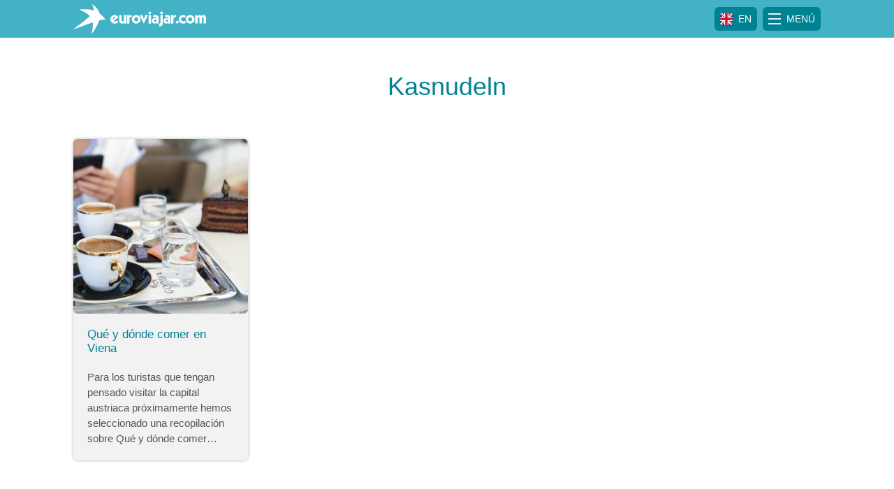

--- FILE ---
content_type: text/html; charset=UTF-8
request_url: https://euroviajar.com/tag/kasnudeln/
body_size: 14652
content:
<!DOCTYPE html>
<html lang="es-ES">
<head>
<meta charset="UTF-8">
<meta name="viewport" content="width=device-width, initial-scale=1">
<link rel="profile" href="http://gmpg.org/xfn/11">
<!-- GetYourGuide Analytics -->
<script async defer src="https://widget.getyourguide.com/dist/pa.umd.production.min.js" data-gyg-partner-id="N4GEUDS"></script>
<meta name='robots' content='index, follow, max-image-preview:large, max-snippet:-1, max-video-preview:-1' />
	<style>img:is([sizes="auto" i], [sizes^="auto," i]) { contain-intrinsic-size: 3000px 1500px }</style>
	<link rel="alternate" hreflang="es" href="https://euroviajar.com/tag/kasnudeln/" />
<link rel="alternate" hreflang="x-default" href="https://euroviajar.com/tag/kasnudeln/" />

	<!-- This site is optimized with the Yoast SEO plugin v26.6 - https://yoast.com/wordpress/plugins/seo/ -->
	<title>Kasnudeln - Euroviajar.com</title>
	<link rel="canonical" href="https://euroviajar.com/tag/kasnudeln/" />
	<meta property="og:locale" content="es_ES" />
	<meta property="og:type" content="article" />
	<meta property="og:title" content="Kasnudeln - Euroviajar.com" />
	<meta property="og:url" content="https://euroviajar.com/tag/kasnudeln/" />
	<meta property="og:site_name" content="Euroviajar.com" />
	<meta name="twitter:card" content="summary_large_image" />
	<meta name="twitter:site" content="@euroviajar" />
	<script type="application/ld+json" class="yoast-schema-graph">{"@context":"https://schema.org","@graph":[{"@type":"CollectionPage","@id":"https://euroviajar.com/tag/kasnudeln/","url":"https://euroviajar.com/tag/kasnudeln/","name":"Kasnudeln - Euroviajar.com","isPartOf":{"@id":"https://euroviajar.com/en/#website"},"primaryImageOfPage":{"@id":"https://euroviajar.com/tag/kasnudeln/#primaryimage"},"image":{"@id":"https://euroviajar.com/tag/kasnudeln/#primaryimage"},"thumbnailUrl":"https://euroviajar.com/wp-content/uploads/2014/10/Comer-en-Viena.jpg","breadcrumb":{"@id":"https://euroviajar.com/tag/kasnudeln/#breadcrumb"},"inLanguage":"es"},{"@type":"ImageObject","inLanguage":"es","@id":"https://euroviajar.com/tag/kasnudeln/#primaryimage","url":"https://euroviajar.com/wp-content/uploads/2014/10/Comer-en-Viena.jpg","contentUrl":"https://euroviajar.com/wp-content/uploads/2014/10/Comer-en-Viena.jpg","width":2220,"height":1665,"caption":"Comer en Viena"},{"@type":"BreadcrumbList","@id":"https://euroviajar.com/tag/kasnudeln/#breadcrumb","itemListElement":[{"@type":"ListItem","position":1,"name":"Home","item":"https://euroviajar.com/"},{"@type":"ListItem","position":2,"name":"Kasnudeln"}]},{"@type":"WebSite","@id":"https://euroviajar.com/en/#website","url":"https://euroviajar.com/en/","name":"Euroviajar.com","description":"Guías de viaje, turismo, destinos y toda la información para viajar y disfrutar de todos los rincones de Europa.","publisher":{"@id":"https://euroviajar.com/en/#organization"},"potentialAction":[{"@type":"SearchAction","target":{"@type":"EntryPoint","urlTemplate":"https://euroviajar.com/en/?s={search_term_string}"},"query-input":{"@type":"PropertyValueSpecification","valueRequired":true,"valueName":"search_term_string"}}],"inLanguage":"es"},{"@type":"Organization","@id":"https://euroviajar.com/en/#organization","name":"Euroviajar.com","url":"https://euroviajar.com/en/","logo":{"@type":"ImageObject","inLanguage":"es","@id":"https://euroviajar.com/en/#/schema/logo/image/","url":"https://euroviajar.com/wp-content/uploads/2018/12/logo_ev_full.png","contentUrl":"https://euroviajar.com/wp-content/uploads/2018/12/logo_ev_full.png","width":863,"height":202,"caption":"Euroviajar.com"},"image":{"@id":"https://euroviajar.com/en/#/schema/logo/image/"},"sameAs":["http://www.facebook.com/euroviajar","https://x.com/euroviajar"]}]}</script>
	<!-- / Yoast SEO plugin. -->


<link rel="alternate" type="application/rss+xml" title="Euroviajar.com &raquo; Feed" href="https://euroviajar.com/feed/" />
<link rel="alternate" type="application/rss+xml" title="Euroviajar.com &raquo; Feed de los comentarios" href="https://euroviajar.com/comments/feed/" />
<link rel="alternate" type="application/rss+xml" title="Euroviajar.com &raquo; Etiqueta Kasnudeln del feed" href="https://euroviajar.com/tag/kasnudeln/feed/" />
<!-- euroviajar.com is managing ads with Advanced Ads 2.0.11 – https://wpadvancedads.com/ --><script id="eurov-ready">
			window.advanced_ads_ready=function(e,a){a=a||"complete";var d=function(e){return"interactive"===a?"loading"!==e:"complete"===e};d(document.readyState)?e():document.addEventListener("readystatechange",(function(a){d(a.target.readyState)&&e()}),{once:"interactive"===a})},window.advanced_ads_ready_queue=window.advanced_ads_ready_queue||[];		</script>
		<style id='classic-theme-styles-inline-css' type='text/css'>
/*! This file is auto-generated */
.wp-block-button__link{color:#fff;background-color:#32373c;border-radius:9999px;box-shadow:none;text-decoration:none;padding:calc(.667em + 2px) calc(1.333em + 2px);font-size:1.125em}.wp-block-file__button{background:#32373c;color:#fff;text-decoration:none}
</style>
<link rel='stylesheet' id='mailster-form-style-css' href='https://euroviajar.com/wp-content/plugins/mailster/build/form/style-index.css?ver=6.8.3' type='text/css' media='all' />
<link rel='stylesheet' id='mediaelement-css' href='https://euroviajar.com/wp-includes/js/mediaelement/mediaelementplayer-legacy.min.css?ver=4.2.17' type='text/css' media='all' />
<link rel='stylesheet' id='wp-mediaelement-css' href='https://euroviajar.com/wp-includes/js/mediaelement/wp-mediaelement.min.css?ver=6.8.3' type='text/css' media='all' />
<style id='jetpack-sharing-buttons-style-inline-css' type='text/css'>
.jetpack-sharing-buttons__services-list{display:flex;flex-direction:row;flex-wrap:wrap;gap:0;list-style-type:none;margin:5px;padding:0}.jetpack-sharing-buttons__services-list.has-small-icon-size{font-size:12px}.jetpack-sharing-buttons__services-list.has-normal-icon-size{font-size:16px}.jetpack-sharing-buttons__services-list.has-large-icon-size{font-size:24px}.jetpack-sharing-buttons__services-list.has-huge-icon-size{font-size:36px}@media print{.jetpack-sharing-buttons__services-list{display:none!important}}.editor-styles-wrapper .wp-block-jetpack-sharing-buttons{gap:0;padding-inline-start:0}ul.jetpack-sharing-buttons__services-list.has-background{padding:1.25em 2.375em}
</style>
<style id='global-styles-inline-css' type='text/css'>
:root{--wp--preset--aspect-ratio--square: 1;--wp--preset--aspect-ratio--4-3: 4/3;--wp--preset--aspect-ratio--3-4: 3/4;--wp--preset--aspect-ratio--3-2: 3/2;--wp--preset--aspect-ratio--2-3: 2/3;--wp--preset--aspect-ratio--16-9: 16/9;--wp--preset--aspect-ratio--9-16: 9/16;--wp--preset--color--black: #000000;--wp--preset--color--cyan-bluish-gray: #abb8c3;--wp--preset--color--white: #ffffff;--wp--preset--color--pale-pink: #f78da7;--wp--preset--color--vivid-red: #cf2e2e;--wp--preset--color--luminous-vivid-orange: #ff6900;--wp--preset--color--luminous-vivid-amber: #fcb900;--wp--preset--color--light-green-cyan: #7bdcb5;--wp--preset--color--vivid-green-cyan: #00d084;--wp--preset--color--pale-cyan-blue: #8ed1fc;--wp--preset--color--vivid-cyan-blue: #0693e3;--wp--preset--color--vivid-purple: #9b51e0;--wp--preset--gradient--vivid-cyan-blue-to-vivid-purple: linear-gradient(135deg,rgba(6,147,227,1) 0%,rgb(155,81,224) 100%);--wp--preset--gradient--light-green-cyan-to-vivid-green-cyan: linear-gradient(135deg,rgb(122,220,180) 0%,rgb(0,208,130) 100%);--wp--preset--gradient--luminous-vivid-amber-to-luminous-vivid-orange: linear-gradient(135deg,rgba(252,185,0,1) 0%,rgba(255,105,0,1) 100%);--wp--preset--gradient--luminous-vivid-orange-to-vivid-red: linear-gradient(135deg,rgba(255,105,0,1) 0%,rgb(207,46,46) 100%);--wp--preset--gradient--very-light-gray-to-cyan-bluish-gray: linear-gradient(135deg,rgb(238,238,238) 0%,rgb(169,184,195) 100%);--wp--preset--gradient--cool-to-warm-spectrum: linear-gradient(135deg,rgb(74,234,220) 0%,rgb(151,120,209) 20%,rgb(207,42,186) 40%,rgb(238,44,130) 60%,rgb(251,105,98) 80%,rgb(254,248,76) 100%);--wp--preset--gradient--blush-light-purple: linear-gradient(135deg,rgb(255,206,236) 0%,rgb(152,150,240) 100%);--wp--preset--gradient--blush-bordeaux: linear-gradient(135deg,rgb(254,205,165) 0%,rgb(254,45,45) 50%,rgb(107,0,62) 100%);--wp--preset--gradient--luminous-dusk: linear-gradient(135deg,rgb(255,203,112) 0%,rgb(199,81,192) 50%,rgb(65,88,208) 100%);--wp--preset--gradient--pale-ocean: linear-gradient(135deg,rgb(255,245,203) 0%,rgb(182,227,212) 50%,rgb(51,167,181) 100%);--wp--preset--gradient--electric-grass: linear-gradient(135deg,rgb(202,248,128) 0%,rgb(113,206,126) 100%);--wp--preset--gradient--midnight: linear-gradient(135deg,rgb(2,3,129) 0%,rgb(40,116,252) 100%);--wp--preset--font-size--small: 13px;--wp--preset--font-size--medium: 20px;--wp--preset--font-size--large: 36px;--wp--preset--font-size--x-large: 42px;--wp--preset--spacing--20: 0.44rem;--wp--preset--spacing--30: 0.67rem;--wp--preset--spacing--40: 1rem;--wp--preset--spacing--50: 1.5rem;--wp--preset--spacing--60: 2.25rem;--wp--preset--spacing--70: 3.38rem;--wp--preset--spacing--80: 5.06rem;--wp--preset--shadow--natural: 6px 6px 9px rgba(0, 0, 0, 0.2);--wp--preset--shadow--deep: 12px 12px 50px rgba(0, 0, 0, 0.4);--wp--preset--shadow--sharp: 6px 6px 0px rgba(0, 0, 0, 0.2);--wp--preset--shadow--outlined: 6px 6px 0px -3px rgba(255, 255, 255, 1), 6px 6px rgba(0, 0, 0, 1);--wp--preset--shadow--crisp: 6px 6px 0px rgba(0, 0, 0, 1);}:where(.is-layout-flex){gap: 0.5em;}:where(.is-layout-grid){gap: 0.5em;}body .is-layout-flex{display: flex;}.is-layout-flex{flex-wrap: wrap;align-items: center;}.is-layout-flex > :is(*, div){margin: 0;}body .is-layout-grid{display: grid;}.is-layout-grid > :is(*, div){margin: 0;}:where(.wp-block-columns.is-layout-flex){gap: 2em;}:where(.wp-block-columns.is-layout-grid){gap: 2em;}:where(.wp-block-post-template.is-layout-flex){gap: 1.25em;}:where(.wp-block-post-template.is-layout-grid){gap: 1.25em;}.has-black-color{color: var(--wp--preset--color--black) !important;}.has-cyan-bluish-gray-color{color: var(--wp--preset--color--cyan-bluish-gray) !important;}.has-white-color{color: var(--wp--preset--color--white) !important;}.has-pale-pink-color{color: var(--wp--preset--color--pale-pink) !important;}.has-vivid-red-color{color: var(--wp--preset--color--vivid-red) !important;}.has-luminous-vivid-orange-color{color: var(--wp--preset--color--luminous-vivid-orange) !important;}.has-luminous-vivid-amber-color{color: var(--wp--preset--color--luminous-vivid-amber) !important;}.has-light-green-cyan-color{color: var(--wp--preset--color--light-green-cyan) !important;}.has-vivid-green-cyan-color{color: var(--wp--preset--color--vivid-green-cyan) !important;}.has-pale-cyan-blue-color{color: var(--wp--preset--color--pale-cyan-blue) !important;}.has-vivid-cyan-blue-color{color: var(--wp--preset--color--vivid-cyan-blue) !important;}.has-vivid-purple-color{color: var(--wp--preset--color--vivid-purple) !important;}.has-black-background-color{background-color: var(--wp--preset--color--black) !important;}.has-cyan-bluish-gray-background-color{background-color: var(--wp--preset--color--cyan-bluish-gray) !important;}.has-white-background-color{background-color: var(--wp--preset--color--white) !important;}.has-pale-pink-background-color{background-color: var(--wp--preset--color--pale-pink) !important;}.has-vivid-red-background-color{background-color: var(--wp--preset--color--vivid-red) !important;}.has-luminous-vivid-orange-background-color{background-color: var(--wp--preset--color--luminous-vivid-orange) !important;}.has-luminous-vivid-amber-background-color{background-color: var(--wp--preset--color--luminous-vivid-amber) !important;}.has-light-green-cyan-background-color{background-color: var(--wp--preset--color--light-green-cyan) !important;}.has-vivid-green-cyan-background-color{background-color: var(--wp--preset--color--vivid-green-cyan) !important;}.has-pale-cyan-blue-background-color{background-color: var(--wp--preset--color--pale-cyan-blue) !important;}.has-vivid-cyan-blue-background-color{background-color: var(--wp--preset--color--vivid-cyan-blue) !important;}.has-vivid-purple-background-color{background-color: var(--wp--preset--color--vivid-purple) !important;}.has-black-border-color{border-color: var(--wp--preset--color--black) !important;}.has-cyan-bluish-gray-border-color{border-color: var(--wp--preset--color--cyan-bluish-gray) !important;}.has-white-border-color{border-color: var(--wp--preset--color--white) !important;}.has-pale-pink-border-color{border-color: var(--wp--preset--color--pale-pink) !important;}.has-vivid-red-border-color{border-color: var(--wp--preset--color--vivid-red) !important;}.has-luminous-vivid-orange-border-color{border-color: var(--wp--preset--color--luminous-vivid-orange) !important;}.has-luminous-vivid-amber-border-color{border-color: var(--wp--preset--color--luminous-vivid-amber) !important;}.has-light-green-cyan-border-color{border-color: var(--wp--preset--color--light-green-cyan) !important;}.has-vivid-green-cyan-border-color{border-color: var(--wp--preset--color--vivid-green-cyan) !important;}.has-pale-cyan-blue-border-color{border-color: var(--wp--preset--color--pale-cyan-blue) !important;}.has-vivid-cyan-blue-border-color{border-color: var(--wp--preset--color--vivid-cyan-blue) !important;}.has-vivid-purple-border-color{border-color: var(--wp--preset--color--vivid-purple) !important;}.has-vivid-cyan-blue-to-vivid-purple-gradient-background{background: var(--wp--preset--gradient--vivid-cyan-blue-to-vivid-purple) !important;}.has-light-green-cyan-to-vivid-green-cyan-gradient-background{background: var(--wp--preset--gradient--light-green-cyan-to-vivid-green-cyan) !important;}.has-luminous-vivid-amber-to-luminous-vivid-orange-gradient-background{background: var(--wp--preset--gradient--luminous-vivid-amber-to-luminous-vivid-orange) !important;}.has-luminous-vivid-orange-to-vivid-red-gradient-background{background: var(--wp--preset--gradient--luminous-vivid-orange-to-vivid-red) !important;}.has-very-light-gray-to-cyan-bluish-gray-gradient-background{background: var(--wp--preset--gradient--very-light-gray-to-cyan-bluish-gray) !important;}.has-cool-to-warm-spectrum-gradient-background{background: var(--wp--preset--gradient--cool-to-warm-spectrum) !important;}.has-blush-light-purple-gradient-background{background: var(--wp--preset--gradient--blush-light-purple) !important;}.has-blush-bordeaux-gradient-background{background: var(--wp--preset--gradient--blush-bordeaux) !important;}.has-luminous-dusk-gradient-background{background: var(--wp--preset--gradient--luminous-dusk) !important;}.has-pale-ocean-gradient-background{background: var(--wp--preset--gradient--pale-ocean) !important;}.has-electric-grass-gradient-background{background: var(--wp--preset--gradient--electric-grass) !important;}.has-midnight-gradient-background{background: var(--wp--preset--gradient--midnight) !important;}.has-small-font-size{font-size: var(--wp--preset--font-size--small) !important;}.has-medium-font-size{font-size: var(--wp--preset--font-size--medium) !important;}.has-large-font-size{font-size: var(--wp--preset--font-size--large) !important;}.has-x-large-font-size{font-size: var(--wp--preset--font-size--x-large) !important;}
:where(.wp-block-post-template.is-layout-flex){gap: 1.25em;}:where(.wp-block-post-template.is-layout-grid){gap: 1.25em;}
:where(.wp-block-columns.is-layout-flex){gap: 2em;}:where(.wp-block-columns.is-layout-grid){gap: 2em;}
:root :where(.wp-block-pullquote){font-size: 1.5em;line-height: 1.6;}
</style>
<link rel='stylesheet' id='cookie-notice-front-css' href='https://euroviajar.com/wp-content/plugins/cookie-notice/css/front.min.css?ver=2.5.7' type='text/css' media='all' />
<link rel='stylesheet' id='wpml-legacy-horizontal-list-0-css' href='https://euroviajar.com/wp-content/plugins/sitepress-multilingual-cms/templates/language-switchers/legacy-list-horizontal/style.min.css?ver=1' type='text/css' media='all' />
<link rel='stylesheet' id='ev-style-css' href='https://euroviajar.com/wp-content/themes/euroviajar/style.css?ver=6.8.3' type='text/css' media='all' />
<script type="text/javascript" id="wpml-cookie-js-extra">
/* <![CDATA[ */
var wpml_cookies = {"wp-wpml_current_language":{"value":"es","expires":1,"path":"\/"}};
var wpml_cookies = {"wp-wpml_current_language":{"value":"es","expires":1,"path":"\/"}};
/* ]]> */
</script>
<script type="text/javascript" src="https://euroviajar.com/wp-content/plugins/sitepress-multilingual-cms/res/js/cookies/language-cookie.js?ver=476000" id="wpml-cookie-js" defer="defer" data-wp-strategy="defer"></script>
<script type="text/javascript" src="https://ajax.googleapis.com/ajax/libs/jquery/3.4.1/jquery.min.js" id="jquery-core-js"></script>
<link rel="https://api.w.org/" href="https://euroviajar.com/wp-json/" /><link rel="alternate" title="JSON" type="application/json" href="https://euroviajar.com/wp-json/wp/v2/tags/2275" /><link rel="EditURI" type="application/rsd+xml" title="RSD" href="https://euroviajar.com/xmlrpc.php?rsd" />
<meta name="generator" content="WordPress 6.8.3" />
<meta name="generator" content="WPML ver:4.7.6 stt:1,2;" />
<!-- Global site tag (gtag.js) - Google Analytics -->
<!-- Google tag (gtag.js) -->
<script async src="https://www.googletagmanager.com/gtag/js?id=G-8B8W9DF0NW"></script>
<script>
  window.dataLayer = window.dataLayer || [];
  function gtag(){dataLayer.push(arguments);}
  gtag('js', new Date());

  gtag('config', 'G-8B8W9DF0NW');
</script><link rel="icon" href="https://euroviajar.com/wp-content/uploads/2017/01/cropped-favicon-2-360x360.png" sizes="32x32" />
<link rel="icon" href="https://euroviajar.com/wp-content/uploads/2017/01/cropped-favicon-2-360x360.png" sizes="192x192" />
<link rel="apple-touch-icon" href="https://euroviajar.com/wp-content/uploads/2017/01/cropped-favicon-2-360x360.png" />
<meta name="msapplication-TileImage" content="https://euroviajar.com/wp-content/uploads/2017/01/cropped-favicon-2-360x360.png" />
				<style type="text/css" id="c4wp-checkout-css">
					.woocommerce-checkout .c4wp_captcha_field {
						margin-bottom: 10px;
						margin-top: 15px;
						position: relative;
						display: inline-block;
					}
				</style>
							<style type="text/css" id="c4wp-v3-lp-form-css">
				.login #login, .login #lostpasswordform {
					min-width: 350px !important;
				}
				.wpforms-field-c4wp iframe {
					width: 100% !important;
				}
			</style>
			</head>
<body class="archive tag tag-kasnudeln tag-2275 wp-custom-logo wp-theme-euroviajar cookies-not-set aa-prefix-eurov-">
<section class="fr-offcanvas fr-offcanvas--left js-fr-offcanvas" id="offcanvas-1" style="visibility: hidden" aria-hidden="true">
    <aside id="offcanvas-sidebar" class="widget-area offcanvas-sidebar">

    <div class="offcanvas-menu-header container">
                                                                                                                    <a class="top-flag-icon" href="https://euroviajar.com/en/">
                        <div class="flex-container">
                                                            <img src="https://euroviajar.com/wp-content/themes/euroviajar/assets/img/britishflag.svg" alt="English">
                                <div class="icon-label">EN</div>
                                                        </div>
                        </a>
                                                        <div class="fr-offcanvas-close js-fr-offcanvas-close">
            <div class="close_offcanvas_icon">
                <span class="line"></span>
                <span class="line"></span>
                <span class="line"></span>
            </div>
        </div>
    </div>
    <form role="search" method="get" class="search-form" action="https://euroviajar.com/">
		<input type="search" class="search-field"
		aria-label="Search"
		placeholder="Search …"
		value="" name="s"
		title="Search for:" />
			
		<svg xmlns="http://www.w3.org/2000/svg" viewBox="0 0 20 20"><defs><style>.search_svg_icon{fill:#b1b1b1}</style></defs><path id="Path_99" data-name="Path 99" class="search_svg_icon" d="M20 18.239l-4.151-4.151a8.612 8.612 0 0 0 1.761-5.283A8.751 8.751 0 0 0 8.805 0 8.751 8.751 0 0 0 0 8.805a8.751 8.751 0 0 0 8.805 8.805 8.612 8.612 0 0 0 5.283-1.761L18.239 20zM2.516 8.805a6.228 6.228 0 0 1 6.289-6.289 6.228 6.228 0 0 1 6.289 6.289 6.228 6.228 0 0 1-6.289 6.289 6.228 6.228 0 0 1-6.289-6.289z"/></svg>
</form>        
            <!-- <div class="container menu_header"> -->
                                            <!-- </div> -->
            
    <ul class="nav nav-tabs" id="menuTabs" role="tablist">
        <li class="nav-item">
            <a class="nav-link active" id="countries-tab" data-toggle="tab" href="#countries" role="tab" aria-controls="home" aria-selected="true">Países</a>
        </li>
        <li class="nav-item">
            <a class="nav-link" id="cities-tab" data-toggle="tab" href="#cities" role="tab" aria-controls="profile" aria-selected="false">Ciudades</a>
        </li>
    </ul>
    <div class="tab-content" id="menuTabsContent">
        <div class="tab-pane fade show active" id="countries" role="tabpanel" aria-labelledby="countries-tab">
                    </div>
        <div class="tab-pane fade" id="cities" role="tabpanel" aria-labelledby="cities-tab">
                    </div>
    </div>

</aside><!-- #secondary -->
</section>
<div id="page" class="site">
    <a class="skip-link sr-only" href="#content">Skip to content</a>
    <header id="masthead" class="site-header sticky-top" role="banner">
        <div class="container">
            <div class="logo">
                <a class="logo mr-auto" href="https://euroviajar.com">
                    <svg xmlns="http://www.w3.org/2000/svg" viewBox="0 0 904.26 200"><defs><style>.ev-1,.ev-2{fill:#fff;}</style></defs><title>Euroviajar.com</title><g id="logo_ev_top" data-name="logo_ev_top"><g id="logo_ev_top_sub" data-name="logo_ev_top_sub"><path class="ev-1" d="M112.25,81.26s-11.36,11.89-43,36.85L0,171.06s2.26-.32,39.81-13.78c43.75-15.87,92.45-33.47,92.45-33.47s2.68,12.65-1.19,40.32C127,189.52,126.89,200,126.89,200s20.19-26.6,33.12-51.68,16-38.44,16-38.44,4.49-1.68,14.31-3c30.11-4,30.23-4.17,30.23-4.17a296.37,296.37,0,0,1-21.72-20.51,221.22,221.22,0,0,0-20.43-19S175,44.57,158.59,26.09C141.2,7.76,127.75,0,127.75,0a69.87,69.87,0,0,0,5.06,13.56,112.52,112.52,0,0,1,5.56,12.49,29.12,29.12,0,0,1,.82,17S125.11,37,90.83,34.73c-36.36-1.64-50.52,1.34-50.52,1.34,12.44,6.89,26.12,12.44,41.28,21C102.19,69.12,112.25,81.26,112.25,81.26Z"/><path class="ev-2" d="M307.76,90.8,273,113.35a8.71,8.71,0,0,0,3.87,3,12.92,12.92,0,0,0,4.95,1q7.79,0,15.68-6.41l8.56,12.71a49.14,49.14,0,0,1-7.61,4.54,43.37,43.37,0,0,1-8.07,2.92,36.08,36.08,0,0,1-8.87,1.05A27.56,27.56,0,0,1,270,129.68a29.25,29.25,0,0,1-9.38-6.69,30.8,30.8,0,0,1-6-9.28,25.74,25.74,0,0,1-2.1-9.89,29.94,29.94,0,0,1,3.82-14.74,29.3,29.3,0,0,1,10.38-10.94,26.46,26.46,0,0,1,14.15-4,29.68,29.68,0,0,1,15.86,4.54A29.1,29.1,0,0,1,307.76,90.8Zm-39.57,12.71,19.94-13.43q-2-2.2-7.23-2.2A11.66,11.66,0,0,0,272,92.06a13.87,13.87,0,0,0-3.77,9.56Z"/><path class="ev-2" d="M345.38,107.92V74h16.4v58.17H346.67V123h-.21a13.91,13.91,0,0,1-6.07,7,16.79,16.79,0,0,1-8,2.1q-19.73,0-19.73-23.11V74h16.24l.16,33.92q0,4.56,2.18,7a8.63,8.63,0,0,0,12,0Q345.38,112.48,345.38,107.92Z"/><path class="ev-2" d="M366.66,132.23V74.15L382,74v9.77h.21a9.86,9.86,0,0,1,2-4.58,10.16,10.16,0,0,1,3.75-3.07,14.48,14.48,0,0,1,4.66-1.59A40.11,40.11,0,0,1,399,74V86.26c-9,0-11.82,3.64-13.54,6.13-1.38,2-3.49,5.46-3.49,9.53v30.31Z"/><path class="ev-2" d="M428.45,132.16a30.5,30.5,0,0,1-14.81-3.77A29.38,29.38,0,0,1,402.57,118a28.79,28.79,0,0,1-1.74-26.42,29,29,0,0,1,6.61-9.25,29.75,29.75,0,0,1,9.66-6.07,31.61,31.61,0,0,1,22.73,0,29.58,29.58,0,0,1,9.66,6.07,29.14,29.14,0,0,1,6.64,9.28,27.5,27.5,0,0,1,2.41,11.51,27.93,27.93,0,0,1-2.38,11.53,28.64,28.64,0,0,1-6.66,9.33,30.45,30.45,0,0,1-21,8.25Zm-13.68-29.11a13.71,13.71,0,0,0,27.42,0,13,13,0,0,0-1.9-6.79,14.08,14.08,0,0,0-5.07-5,13.23,13.23,0,0,0-13.48,0,14.07,14.07,0,0,0-5.07,5A12.94,12.94,0,0,0,414.77,103.05Z"/><path class="ev-2" d="M507.84,74.09l-27.63,58.07H480l-26.4-58,16.66-.1,10.2,27.22,10-27.22Z"/><path class="ev-2" d="M529.74,59.28a8.49,8.49,0,0,1-4.2,7.46,8.65,8.65,0,0,1-8.58,0,8.43,8.43,0,0,1-3.08-3.13,8.57,8.57,0,0,1-1.15-4.36A8.48,8.48,0,0,1,513.85,55a8.5,8.5,0,0,1,14.76,0A8.49,8.49,0,0,1,529.74,59.28Z"/><polygon class="ev-2" points="529.69 74 529.69 132.23 513.34 132.28 513.34 74 529.69 74"/><path class="ev-2" d="M543.84,90.14V76.5a43.41,43.41,0,0,1,7.41-1.77,48.76,48.76,0,0,1,7.41-.64q10.61,0,16.63,4.66t6,14.35v39.12H567.06V126h-.26q-4,6.2-13.43,6.2a19.73,19.73,0,0,1-10.17-2.49,16.08,16.08,0,0,1-6.41-6.92,23.14,23.14,0,0,1-2.18-10.33,17,17,0,0,1,2.61-9.43,17.26,17.26,0,0,1,7.07-6.23,21.65,21.65,0,0,1,9.64-2.18,20.13,20.13,0,0,1,6.46,1.13,19.8,19.8,0,0,1,5.69,2.92,9.28,9.28,0,0,0,.1-1.64,11.8,11.8,0,0,0-1.1-5.66,5.76,5.76,0,0,0-3.33-2.72,19.89,19.89,0,0,0-6.07-.74C551,87.88,548.59,88,543.84,90.14Zm6,22.09a6.51,6.51,0,0,0,2.33,5.28,8.76,8.76,0,0,0,5.82,1.95,8.66,8.66,0,0,0,5.79-1.95,6.55,6.55,0,0,0,2.31-5.28,6.34,6.34,0,0,0-2.31-5.18,9.78,9.78,0,0,0-11.61,0A6.33,6.33,0,0,0,549.84,112.23Z"/><path class="ev-2" d="M584.49,150l-.05-14.81c2.77,0,3.07,0,4.62-.59a5.38,5.38,0,0,0,3.07-2.56,11.25,11.25,0,0,0,1.23-5.87V74h16.35v53.76a40.57,40.57,0,0,1-1.05,10,14.46,14.46,0,0,1-10.51,10.92C595.23,149.55,589,150,584.49,150Z"/><path class="ev-2" d="M591.87,59.12a8.6,8.6,0,0,1,1.28-4.56,9.44,9.44,0,0,1,3.43-3.33A9.05,9.05,0,0,1,601.15,50a8.78,8.78,0,0,1,4.54,1.26,9.73,9.73,0,0,1,3.41,3.36,8.52,8.52,0,0,1,1.28,4.51,9.28,9.28,0,0,1-2.67,6.77,8.83,8.83,0,0,1-6.56,2.72,9.19,9.19,0,0,1-4.69-1.23,8.89,8.89,0,0,1-3.36-3.43A9.72,9.72,0,0,1,591.87,59.12Z"/><path class="ev-2" d="M698.81,122.37a8.6,8.6,0,0,1,1.28-4.56,9.44,9.44,0,0,1,3.43-3.33,9.05,9.05,0,0,1,4.56-1.23,8.78,8.78,0,0,1,4.54,1.26,9.73,9.73,0,0,1,3.41,3.36,8.52,8.52,0,0,1,1.28,4.51,9.28,9.28,0,0,1-2.67,6.77,8.83,8.83,0,0,1-6.56,2.72,9.2,9.2,0,0,1-4.69-1.23,8.89,8.89,0,0,1-3.36-3.43A9.72,9.72,0,0,1,698.81,122.37Z"/><path class="ev-2" d="M767.58,80.71l-8.51,12a14.93,14.93,0,0,0-4.82-2.79,16.77,16.77,0,0,0-5.74-1A13.36,13.36,0,0,0,739,92.65,12.38,12.38,0,0,0,735,102a17.79,17.79,0,0,0,1.67,7.82,13,13,0,0,0,4.87,5.48,13.28,13.28,0,0,0,7.25,2,14.68,14.68,0,0,0,10.35-4l9,11.79a16.89,16.89,0,0,1-5.46,3.82,33.12,33.12,0,0,1-7.28,2.41,34.18,34.18,0,0,1-6.9.79,31.3,31.3,0,0,1-15.76-3.9A27.05,27.05,0,0,1,722.3,118a27.71,27.71,0,0,1-3.61-13.84,32.7,32.7,0,0,1,2.2-12.2,27.8,27.8,0,0,1,6.18-9.51,27.53,27.53,0,0,1,9.51-6.15,32.32,32.32,0,0,1,11.94-2.18,31.33,31.33,0,0,1,10.2,1.72A28,28,0,0,1,767.58,80.71Z"/><path class="ev-2" d="M796.06,132.16a30.5,30.5,0,0,1-14.81-3.77A29.38,29.38,0,0,1,770.18,118a28.79,28.79,0,0,1-1.74-26.42A29,29,0,0,1,775,82.3a29.76,29.76,0,0,1,9.66-6.07,31.6,31.6,0,0,1,22.73,0,29.57,29.57,0,0,1,9.66,6.07,29.13,29.13,0,0,1,6.64,9.28,27.5,27.5,0,0,1,2.41,11.51,27.93,27.93,0,0,1-2.38,11.53,28.63,28.63,0,0,1-6.66,9.33,30.45,30.45,0,0,1-21,8.25Zm-13.68-29.11a13.71,13.71,0,0,0,27.42,0,12.94,12.94,0,0,0-1.9-6.79,14.08,14.08,0,0,0-5.07-5,13.23,13.23,0,0,0-13.48,0,14.08,14.08,0,0,0-5.07,5A12.94,12.94,0,0,0,782.37,103.05Z"/><path class="ev-2" d="M831,131.29V75.79l14.91.05v6.87h.21a12.73,12.73,0,0,1,12.25-8.61,15.13,15.13,0,0,1,7.12,1.72,14.67,14.67,0,0,1,5.38,4.79,16.59,16.59,0,0,1,6.38-4.84,19.86,19.86,0,0,1,8-1.67q7.69,0,11.89,3.51a17.05,17.05,0,0,1,5.64,9.12,53.21,53.21,0,0,1,1.44,13.09v31.32l-16.35.15V97.62q0-8.71-6-8.71a4.86,4.86,0,0,0-3,1.08,7.4,7.4,0,0,0-2.26,3,11.57,11.57,0,0,0-.85,4.59v33.52l-16.35.15V97.62q0-8.71-6-8.71a4.86,4.86,0,0,0-3,1.08,7.4,7.4,0,0,0-2.26,3,11.57,11.57,0,0,0-.85,4.59v33.52Z"/><path class="ev-2" d="M624.48,90.14V76.5a43.41,43.41,0,0,1,7.41-1.77,48.76,48.76,0,0,1,7.41-.64q10.61,0,16.63,4.66t6,14.35v39.12H647.69V126h-.26q-4,6.2-13.43,6.2a19.73,19.73,0,0,1-10.17-2.49,16.08,16.08,0,0,1-6.41-6.92,23.14,23.14,0,0,1-2.18-10.33,17,17,0,0,1,2.61-9.43,17.26,17.26,0,0,1,7.07-6.23,21.65,21.65,0,0,1,9.64-2.18A20.13,20.13,0,0,1,641,95.72a19.8,19.8,0,0,1,5.69,2.92,9.28,9.28,0,0,0,.1-1.64,11.8,11.8,0,0,0-1.1-5.66,5.76,5.76,0,0,0-3.33-2.72,19.89,19.89,0,0,0-6.07-.74C631.63,87.88,629.22,88,624.48,90.14Zm6,22.09a6.51,6.51,0,0,0,2.33,5.28,8.76,8.76,0,0,0,5.82,1.95,8.66,8.66,0,0,0,5.79-1.95,6.55,6.55,0,0,0,2.31-5.28,6.35,6.35,0,0,0-2.31-5.18,9.78,9.78,0,0,0-11.61,0A6.33,6.33,0,0,0,630.47,112.23Z"/><path class="ev-2" d="M666.82,132.28V74h15.33v9.77h.21a9.85,9.85,0,0,1,2-4.58,10.15,10.15,0,0,1,3.75-3.07,14.47,14.47,0,0,1,4.66-1.59,40.11,40.11,0,0,1,6.45-.53V86.31c-9,0-11.82,3.64-13.54,6.13-1.38,2-3.49,5.46-3.49,9.53v30.31Z"/></g></g></svg>                </a>
            </div>
            <div class="right-buttons">
                                                                                                                                                    <a class="top-flag-icon" href="https://euroviajar.com/en/">
                                                                    <img src="https://euroviajar.com/wp-content/themes/euroviajar/assets/img/britishflag.svg" alt="English">
                                    <span class="icon-label">EN</span>
                                                            </a>
                                                                            <button type="button" class="nav-icon js-fr-offcanvas-open" aria-controls="offcanvas-1"> 
                    <div class="icono_menu" id="icono_menu">
                        <span class="line"></span>
                        <span class="line"></span>
                        <span class="line"></span>
                    </div>
                    <div class="icon-label">Menú</div>
                </button>
            </div>
        </div>
    </header>
<main id="main" class="container">
    <header class="archive-header">
        <h1 class="archive-title">Kasnudeln</h1>            </header>

    <div class="tag-articles-grid">
                            <article class="post-6192 post type-post status-publish format-standard has-post-thumbnail hentry category-guia-de-viena tag-austria tag-comer tag-comer-en-viena tag-kasespatzle tag-kasnudeln tag-postres-tipicos-de-austria tag-postres-tipicos-de-viena tag-tafelspitz tag-tarta-sacher tag-viajar-a-viena tag-viena tag-visitar-viena tag-wiener-schnitzel">
    <a href="https://euroviajar.com/comer-en-viena/" rel="bookmark">
        <div class="image">
            <img width="600" height="600" src="https://euroviajar.com/wp-content/uploads/2014/10/Comer-en-Viena-600x600.jpg" class="img-fluid wp-post-image" alt="Qué y dónde comer en Viena" decoding="async" fetchpriority="high" srcset="https://euroviajar.com/wp-content/uploads/2014/10/Comer-en-Viena-600x600.jpg 600w, https://euroviajar.com/wp-content/uploads/2014/10/Comer-en-Viena-360x360.jpg 360w" sizes="(max-width: 600px) 100vw, 600px" />        </div>

        <div class="content">
            <header class="entry-header">
                <h2 class="entry-title">Qué y dónde comer en Viena</h2>
            </header>

            <div class="entry-content">
                Para los turistas que tengan pensado visitar la capital austriaca próximamente hemos seleccionado una recopilación sobre Qué y dónde comer&hellip;            </div>
        </div>
    </a>
</article>
                                </div>
</main>
<div class="partners_block container">
    <h3>Únete al programa de partners de Euroviajar.com</h3>
    <p>¿Ofreces los mejores servicios de viajes en Europa? Te estamos buscando.</p>
        <a href="https://euroviajar.com/programa-partners-de-euroviajar-com/">Más información</a>
    <div class="gradient"></div>
</div>
<div id="suscripcion_boletin" class="pre-footer container">
    <div class="bloque_follow">
        <h3>Síguenos</h3>
        <ul>
                        <li><a class="fb" href="https://www.facebook.com/euroviajar/">Facebook</a></li>
            <li><a class="tw" href="https://twitter.com/euroviajar">Twitter</a></li>
            <li><a class="ins" href="https://www.instagram.com/euroviajar/">Instagram</a></li>
            <li><a class="lk" href="https://www.linkedin.com/company/euroviajar/">Linkedin</a></li>
            <li><a class="pin" href="https://www.pinterest.com/euroviajar/">Pinterest</a></li>
        </ul>
    </div>

    <div class="bloque_suscripcion">
        <h3>Únete a +30.000 suscriptores</h3>
        <p>Recibe las mejores ofertas de viaje directamente en tu correo electrónico.</p>
        <form class="form">
            <div class="flex-group">
                <label for="email_suscription" class="sr-only">E-mail</label>
                <input type="text" class="form-control" id="email_suscription" placeholder="Email" autocomplete="email" required>
                <button type="submit" id="subscription_button">¡Suscríbeme!</button>
            </div>
            <div class="inline-checkbox">
                                <input class="form-check-input" type="checkbox" value="" id="politica_privacidad_suscripcion" required>
                <label class="form-check-label" for="politica_privacidad_suscripcion">
                    Acepto la <a href="https://euroviajar.com/politica-de-privacidad/">política de privacidad</a> de Euroviajar.com.                </label>
            </div>
        </form>
    </div>
</div>

<footer id="colophon" class="site-footer" role="contentinfo">
    <div class="container grid-footer-wrapper">
        <div class="brand-wrapper">
            <svg id="logo_full_white" xmlns="http://www.w3.org/2000/svg" xmlns:xlink="http://www.w3.org/1999/xlink" viewBox="0 0 207.77 46"><defs><style>.cls1_evlf{fill:url(#linear-gradient);}.cls2_evlf{fill:#797979;}</style><linearGradient id="linear-gradient" x1="25.5" x2="25.5" y2="46" gradientUnits="userSpaceOnUse"><stop offset="0" stop-color="#1598d1"/><stop offset="1" stop-color="#136d96"/></linearGradient></defs><title>Asset 1</title><g id="Layer_2" data-name="Layer 2"><g id="logo_full_white" data-name="logo full white"><path id="Path_706" data-name="Path 706" class="cls1_evlf" d="M25.8,18.9s-2.7,2.7-9.9,8.6C7.7,33.6,0,39.5,0,39.5s.5,0,9.2-3.2c10.1-3.7,21.3-7.7,21.3-7.7s.7,2.9-.3,9.2a57.36,57.36,0,0,0-1,8.2,115,115,0,0,0,7.7-11.9,40.81,40.81,0,0,0,3.7-8.9,34,34,0,0,1,3.4-.7c6.9-1,7-1,7-1s-2.3-2-5-4.7a48.93,48.93,0,0,0-4.7-4.4A21.2,21.2,0,0,0,36.6,6a39.71,39.71,0,0,0-7-6,17.55,17.55,0,0,0,1.2,3.2c.7,1.9,1.1,2.9,1.1,2.9a5.79,5.79,0,0,1,.2,3.9S28.9,8.7,21,8.2c-8.4-.5-11.8.3-11.8.3,2.9,1.5,6,2.9,9.6,4.9A26.61,26.61,0,0,1,25.8,18.9Z"/><g id="Group_198" data-name="Group 198"><path id="Path_707" data-name="Path 707" class="cls2_evlf" d="M70.57,21.09l-8.1,5.2a2.7,2.7,0,0,0,.8.7,5,5,0,0,0,1.2.2,6.13,6.13,0,0,0,3.7-1.5l2,2.9a9.49,9.49,0,0,1-1.7,1,7.41,7.41,0,0,1-3.9.8,8.58,8.58,0,0,1-2.7-.5,6.62,6.62,0,0,1-2.2-1.5,5,5,0,0,1-1.3-2.2,5.93,5.93,0,0,1-.5-2.3,8.07,8.07,0,0,1,.8-3.4A7.91,7.91,0,0,1,61,18a5.08,5.08,0,0,1,3.2-1,6.86,6.86,0,0,1,3.7,1A5.83,5.83,0,0,1,70.57,21.09Zm-9,2.8,4.5-3a2.16,2.16,0,0,0-1.7-.5,2.46,2.46,0,0,0-2,1,3.49,3.49,0,0,0-.8,2.2Z"/><path id="Path_708" data-name="Path 708" class="cls2_evlf" d="M79.37,24.89V17h3.9v13.4h-3.5v-2.2h0a3.71,3.71,0,0,1-1.3,1.7,4.08,4.08,0,0,1-1.8.5q-4.5,0-4.5-5.4V17h3.5v7.9a3.37,3.37,0,0,0,.5,1.7,2.11,2.11,0,0,0,1.3.5,1.54,1.54,0,0,0,1.3-.5A2.35,2.35,0,0,0,79.37,24.89Z"/><path id="Path_709" data-name="Path 709" class="cls2_evlf" d="M84.17,30.59V17.19h3.5v2.2h0a1.9,1.9,0,0,1,.5-1,2.7,2.7,0,0,1,.8-.7,1.69,1.69,0,0,1,1-.3c.3,0,1-.2,1.5-.2v2.9a3.89,3.89,0,0,0-3.2,1.3,3.49,3.49,0,0,0-.8,2.2v7Z"/><path id="Path_710" data-name="Path 710" class="cls2_evlf" d="M98.47,30.59a8.08,8.08,0,0,1-3.4-.8,7.92,7.92,0,0,1-2.5-2.3,5.89,5.89,0,0,1-1-3.4,8.58,8.58,0,0,1,.5-2.7,6.63,6.63,0,0,1,1.5-2.2,5,5,0,0,1,2.2-1.3,7.54,7.54,0,0,1,5.4,0,9.79,9.79,0,0,1,2.2,1.3,5.41,5.41,0,0,1,1.5,2.2,8.57,8.57,0,0,1,.5,2.7,8.58,8.58,0,0,1-.5,2.7,6.63,6.63,0,0,1-1.5,2.2,5,5,0,0,1-2.2,1.3A12.46,12.46,0,0,1,98.47,30.59Zm-3.2-6.7a3,3,0,0,0,1,2.2,2.84,2.84,0,0,0,4,.3l.3-.3a3,3,0,0,0,1-2.2,2.69,2.69,0,0,0-.5-1.5,3.45,3.45,0,0,0-1.2-1.2,2.4,2.4,0,0,0-3,0,3.45,3.45,0,0,0-1.2,1.2,2.6,2.6,0,0,0-.4,1.5Z"/><path id="Path_711" data-name="Path 711" class="cls2_evlf" d="M116.77,17.19l-6.4,13.4h0l-6-13.4h3.9l2.3,6.2,2.3-6.2Z"/><path id="Path_712" data-name="Path 712" class="cls2_evlf" d="M121.77,13.69a1.69,1.69,0,0,1-.3,1,1.58,1.58,0,0,1-.7.7,1.82,1.82,0,0,1-2,0,1.58,1.58,0,0,1-.7-.7,1.82,1.82,0,0,1,0-2,1.58,1.58,0,0,1,.7-.7,5,5,0,0,1,1.2-.2c.5,0,.7,0,.8.2a1.58,1.58,0,0,1,.7.7A1.21,1.21,0,0,1,121.77,13.69Z"/><rect id="Rectangle_1186" data-name="Rectangle 1186" class="cls2_evlf" x="118.07" y="17.19" width="3.7" height="13.4"/><path id="Path_713" data-name="Path 713" class="cls2_evlf" d="M125.17,20.89v-3.2a4.67,4.67,0,0,1,1.7-.3,8.8,8.8,0,0,1,1.7-.2,6.71,6.71,0,0,1,3.9,1c1,.7,1.3,1.8,1.3,3.4v9.1h-3.4v-1.5h0a3.33,3.33,0,0,1-3,1.5,5.94,5.94,0,0,1-2.3-.5,2.83,2.83,0,0,1-1.5-1.7,5.93,5.93,0,0,1-.5-2.3,3.41,3.41,0,0,1,.7-2.2,3.53,3.53,0,0,1,1.7-1.5,5.45,5.45,0,0,1,2.2-.5,4,4,0,0,1,1.5.3,2.09,2.09,0,0,1,1.3.7v-.3a2.77,2.77,0,0,0-.3-1.3,2.7,2.7,0,0,0-.8-.7,5.85,5.85,0,0,0-1.3-.2A4.5,4.5,0,0,0,125.17,20.89Zm1.3,5a1.85,1.85,0,0,0,.5,1.2,2,2,0,0,0,2.7,0,1.69,1.69,0,0,0,.1-2.3l-.1-.1a2,2,0,0,0-2.7,0,2.08,2.08,0,0,0-.5,1.2Z"/><path id="Path_714" data-name="Path 714" class="cls2_evlf" d="M134.37,34.69v-3.4c.7,0,.7,0,1-.2a1.58,1.58,0,0,0,.7-.7,3.08,3.08,0,0,0,.3-1.3V17h3.7v12.4a8.58,8.58,0,0,1-.2,2.3,2.75,2.75,0,0,1-.8,1.5c-.3.5-.8.7-1.7,1A7.88,7.88,0,0,1,134.37,34.69Z"/><path id="Path_715" data-name="Path 715" class="cls2_evlf" d="M136.17,13.69a1.69,1.69,0,0,1,.3-1,6,6,0,0,1,.8-.8,1.82,1.82,0,0,1,2,0,2,2,0,0,1,.8.8,1.69,1.69,0,0,1,.3,1,1.49,1.49,0,0,1-.7,1.5,2.13,2.13,0,0,1-1.5.7,1.69,1.69,0,0,1-1-.3,6.06,6.06,0,0,1-.8-.8A1.82,1.82,0,0,1,136.17,13.69Z"/><path id="Path_716" data-name="Path 716" class="cls2_evlf" d="M160.67,28.29a1.69,1.69,0,0,1,.3-1,6,6,0,0,1,.8-.8,1.82,1.82,0,0,1,2,0,2,2,0,0,1,.8.8,1.69,1.69,0,0,1,.3,1,1.49,1.49,0,0,1-.7,1.5,2.13,2.13,0,0,1-1.5.7,1.69,1.69,0,0,1-1-.3,6.06,6.06,0,0,1-.8-.8A4.26,4.26,0,0,1,160.67,28.29Z"/><path id="Path_717" data-name="Path 717" class="cls2_evlf" d="M176.67,18.69l-2,2.7a2.4,2.4,0,0,0-1.2-.7,5.85,5.85,0,0,0-1.3-.2,3.49,3.49,0,0,0-2.2.8,2.65,2.65,0,0,0-.8,2.2,5.23,5.23,0,0,0,.3,1.8,3.74,3.74,0,0,0,1.2,1.3,3.37,3.37,0,0,0,1.7.5,3.57,3.57,0,0,0,2.3-.8l2,2.7a2,2,0,0,1-1.2.8,8.44,8.44,0,0,1-1.7.5,7.71,7.71,0,0,1-1.5.2,9.46,9.46,0,0,1-3.7-.8,6.33,6.33,0,0,1-2.3-2.3,7.22,7.22,0,0,1-.8-3.2,9.82,9.82,0,0,1,.5-2.9,9.81,9.81,0,0,1,1.3-2.2,5,5,0,0,1,2.2-1.3,8.13,8.13,0,0,1,5-.2A9.05,9.05,0,0,1,176.67,18.69Z"/><path id="Path_718" data-name="Path 718" class="cls2_evlf" d="M183.17,30.59a8.08,8.08,0,0,1-3.4-.8,7.92,7.92,0,0,1-2.5-2.3,5.89,5.89,0,0,1-1-3.4,8.58,8.58,0,0,1,.5-2.7,6.63,6.63,0,0,1,1.5-2.2,5,5,0,0,1,2.2-1.3,7.54,7.54,0,0,1,5.4,0,9.79,9.79,0,0,1,2.2,1.3,5.41,5.41,0,0,1,1.5,2.2,8.57,8.57,0,0,1,.5,2.7,8.58,8.58,0,0,1-.5,2.7,6.63,6.63,0,0,1-1.5,2.2,5,5,0,0,1-2.2,1.3A12.46,12.46,0,0,1,183.17,30.59Zm-3.2-6.7a2.7,2.7,0,0,0,1,2.2,2.84,2.84,0,0,0,4,.3l.3-.3a3,3,0,0,0,1-2.2,2.69,2.69,0,0,0-.5-1.5,3.45,3.45,0,0,0-1.2-1.2,2.4,2.4,0,0,0-3,0,3.45,3.45,0,0,0-1.2,1.2,3.71,3.71,0,0,0-.4,1.5Z"/><path id="Path_719" data-name="Path 719" class="cls2_evlf" d="M191.17,30.29V17.49h3.4V19h0a3.07,3.07,0,0,1,1-1.5,3.37,3.37,0,0,1,1.7-.5,5.09,5.09,0,0,1,1.7.3,3.45,3.45,0,0,1,1.2,1.2,4.43,4.43,0,0,1,1.5-1.2,2.89,2.89,0,0,1,1.8-.3,5,5,0,0,1,2.7.8,3.84,3.84,0,0,1,1.3,2.2,15.26,15.26,0,0,1,.3,3v7.2h-3.7v-7.7c0-1.3-.5-2-1.3-2a1,1,0,0,0-.7.2,1.79,1.79,0,0,0-.5.7,3.55,3.55,0,0,0-.2,1v7.9h-3.7v-7.7c0-1.3-.5-2-1.3-2a1,1,0,0,0-.7.2,1.79,1.79,0,0,0-.5.7,3.55,3.55,0,0,0-.2,1v7.9h-3.8Z"/><path id="Path_720" data-name="Path 720" class="cls2_evlf" d="M143.57,20.89v-3.2a4.67,4.67,0,0,1,1.7-.3,8.8,8.8,0,0,1,1.7-.2,6.71,6.71,0,0,1,3.9,1c1,.7,1.3,1.8,1.3,3.4v9.1h-3.4v-1.5h0a3.33,3.33,0,0,1-3,1.5,5.94,5.94,0,0,1-2.3-.5,2.83,2.83,0,0,1-1.5-1.7,5.93,5.93,0,0,1-.5-2.3,3.41,3.41,0,0,1,.7-2.2,3.53,3.53,0,0,1,1.7-1.5,5.45,5.45,0,0,1,2.2-.5,4,4,0,0,1,1.5.3,2.09,2.09,0,0,1,1.3.7v-.3a2.77,2.77,0,0,0-.3-1.3,2.7,2.7,0,0,0-.8-.7,5.85,5.85,0,0,0-1.3-.2A4.71,4.71,0,0,0,143.57,20.89Zm1.5,5a1.85,1.85,0,0,0,.5,1.2,2,2,0,0,0,2.7,0,1.69,1.69,0,0,0,.1-2.3l-.1-.1a2,2,0,0,0-2.7,0,2.08,2.08,0,0,0-.5,1.2Z"/><path id="Path_721" data-name="Path 721" class="cls2_evlf" d="M153.47,30.59V17.19H157v2.2h0a1.9,1.9,0,0,1,.5-1,2.7,2.7,0,0,1,.8-.7,1.69,1.69,0,0,1,1-.3c.3,0,1-.2,1.5-.2v2.9a3.89,3.89,0,0,0-3.2,1.3,3.49,3.49,0,0,0-.8,2.2v7Z"/></g><path class="cls2_evlf" d="M61.8,43.1v.6c0,.1,0,.1-.1.1h-3c-.1,0-.1,0-.1-.1V38.2c0-.1,0-.1.1-.1h2.9c.1,0,.1,0,.1.1v.6c0,.1,0,.1-.1.1H59.5v1.5h1.8c.1,0,.1,0,.1.1v.6c0,.1,0,.1-.1.1H59.5v1.7h2.2C61.7,43,61.8,43,61.8,43.1Z"/><path class="cls2_evlf" d="M66.2,41.3v2.4c0,.1,0,.1-.1.1h-.7c-.1,0-.1,0-.1-.1V41.6c0-.8-.2-1.1-.8-1.1a1.6,1.6,0,0,0-1,.5v2.6c0,.1,0,.1-.1.1h-.7c-.1,0-.1,0-.1-.1V39.8c0-.1,0-.1.1-.1H63a.47.47,0,0,1,.5.5,2,2,0,0,1,1.3-.6C65.7,39.7,66.2,40.1,66.2,41.3Z"/><path class="cls2_evlf" d="M68.2,39.9v4.7c0,.8-.4,1.2-1.1,1.2a1.64,1.64,0,0,1-.9-.2.1.1,0,0,1-.1-.1l.1-.4c0-.1,0-.2.1-.1a1.09,1.09,0,0,0,.5.1c.3,0,.5-.2.5-.6V40c0-.1,0-.1.1-.1H68A.14.14,0,0,1,68.2,39.9Zm-1.1-1.2c0-.4.3-.5.6-.5a.56.56,0,0,1,.6.5c0,.4-.2.5-.6.5A.56.56,0,0,1,67.1,38.7Z"/><path class="cls2_evlf" d="M69,41.8a1.87,1.87,0,0,1,2-2.1,1.83,1.83,0,0,1,2,2.1,2,2,0,1,1-4,0Zm3.1,0c0-1-.4-1.3-1.1-1.3s-1.1.3-1.1,1.3.4,1.3,1.1,1.3S72.1,42.8,72.1,41.8Z"/><path class="cls2_evlf" d="M77.2,39.9l-2.1,5.7c0,.1-.1.1-.2.1h-.6c-.1,0-.1,0-.1-.1l.7-1.9h-.1c-.1,0-.1,0-.1-.1l-1.3-3.8c0-.1,0-.1.1-.1h.7c.1,0,.1,0,.1.1l.9,2.9,1-2.9a.1.1,0,0,1,.1-.1H77C77.2,39.8,77.3,39.9,77.2,39.9Z"/><path class="cls2_evlf" d="M83.2,43.1v.6c0,.1,0,.1-.1.1h-3c-.1,0-.1,0-.1-.1V38.2c0-.1,0-.1.1-.1H83c.1,0,.1,0,.1.1v.6c0,.1,0,.1-.1.1H80.9v1.5h1.8c.1,0,.1,0,.1.1v.6c0,.1,0,.1-.1.1H80.9v1.7h2.2C83.2,43,83.2,43,83.2,43.1Z"/><path class="cls2_evlf" d="M87.6,43.8h-.3a.47.47,0,0,1-.5-.5h0a2,2,0,0,1-1.4.6c-.9,0-1.3-.5-1.3-1.6V39.9c0-.1,0-.1.1-.1h.7c.1,0,.1,0,.1.1v2c0,1,.3,1.2.8,1.2a1.23,1.23,0,0,0,.8-.4V40c0-.1,0-.1.1-.1h.7c.1,0,.1,0,.1.1v2.9a2.77,2.77,0,0,0,.1.9Z"/><path class="cls2_evlf" d="M90.8,39.8v.8c0,.1,0,.1-.1.1-.7.1-1.2.2-1.2.6v2.4c0,.1,0,.1-.1.1h-.7c-.1,0-.1,0-.1-.1V39.9c0-.1,0-.1.1-.1H89a.47.47,0,0,1,.5.5h0a2.38,2.38,0,0,1,1.1-.6C90.8,39.7,90.8,39.8,90.8,39.8Z"/><path class="cls2_evlf" d="M91.2,41.8a1.87,1.87,0,0,1,2-2.1,1.83,1.83,0,0,1,2,2.1,2,2,0,1,1-4,0Zm3.1,0c0-1-.4-1.3-1.1-1.3s-1.1.3-1.1,1.3.4,1.3,1.1,1.3S94.3,42.8,94.3,41.8Z"/><path class="cls2_evlf" d="M99.7,41.8a1.92,1.92,0,0,1-2,2.1h-.8v1.8c0,.1,0,.1-.1.1h-.7c-.1,0-.1,0-.1-.1V39.9c0-.1,0-.1.1-.1h.3a.47.47,0,0,1,.5.5,2,2,0,0,1,1.2-.6C99.4,39.7,99.7,40.9,99.7,41.8Zm-.9,0c0-.5-.1-1.3-.9-1.3a1.33,1.33,0,0,0-1,.6v2h.8C98.4,43.1,98.8,42.7,98.8,41.8Z"/><path class="cls2_evlf" d="M104.1,41.4h0c0,.4-.2.7-.6.7h-2.2a.94.94,0,0,0,1.2.9,1.6,1.6,0,0,0,1.1-.4c.1,0,.1,0,.2.1l.2.4c0,.1,0,.1-.1.2a2.67,2.67,0,0,1-1.6.6,1.91,1.91,0,0,1-2-2.1,1.85,1.85,0,0,1,1.9-2.1A1.78,1.78,0,0,1,104.1,41.4Zm-.9,0c-.1-.7-.3-.9-1-.9a.92.92,0,0,0-1,.9Z"/></g></g></svg>            <p>Ofrecemos la mejor información para viajar por Europa, los mejores hoteles en las ciudades más interesantes, maravillas naturales, viajes por carretera y todo para Disfrutar Europa.</p>
        </div>
        
        <div class="footer-menu">
            <div class="menu-servicios-profesionales-container"><ul id="footer" class="menu"><li id="menu-item-19966" class="menu-item menu-item-type-post_type menu-item-object-page menu-item-19966"><a href="https://euroviajar.com/programa-partners-de-euroviajar-com/">Programa de Partners</a></li>
<li id="menu-item-20669" class="menu-item menu-item-type-post_type menu-item-object-page menu-item-20669"><a href="https://euroviajar.com/sobre-euroviajar-com/">Sobre Euroviajar.com</a></li>
<li id="menu-item-20668" class="menu-item menu-item-type-post_type menu-item-object-page menu-item-20668"><a href="https://euroviajar.com/contacto/">Contacto</a></li>
</ul></div>        </div>
        <div class="legal-menu">
            <div class="menu-legal-container"><ul id="legal-menu" class="menu"><li id="menu-item-7711" class="menu-item menu-item-type-post_type menu-item-object-page menu-item-7711"><a href="https://euroviajar.com/aviso-legal/">Aviso Legal</a></li>
<li id="menu-item-10073" class="menu-item menu-item-type-post_type menu-item-object-page menu-item-10073"><a href="https://euroviajar.com/politica-de-cookies/">Política de Cookies</a></li>
<li id="menu-item-10072" class="menu-item menu-item-type-post_type menu-item-object-page menu-item-10072"><a href="https://euroviajar.com/politica-de-privacidad/">Política de Privacidad</a></li>
<li id="menu-item-20670" class="menu-item menu-item-type-post_type menu-item-object-page menu-item-20670"><a href="https://euroviajar.com/sitemap/">Sitemap</a></li>
</ul></div>        </div>

        <div class="credits">© Euroviajar.com<br>Todos los derechos reservados.</div>
        
    </div>
    
    <div class="plane-wrapper">
        <div class="plane-bottom">
            <svg id="airplane_svg" xmlns="http://www.w3.org/2000/svg" viewBox="-332 285.2 126.6 43.8"><style>.st0{fill:none;stroke:#666666;stroke-width:1;stroke-linecap:round;stroke-linejoin:round;stroke-miterlimit:10;} .st1{fill:transparent;stroke:#666666;stroke-width:1;stroke-linecap:round;stroke-linejoin:round;stroke-miterlimit:10;}</style><path class="st0 path" stroke-dasharray="12" stroke-dashoffset="12" d="M-209.5,306v12"/><path class="st0 path" stroke-dasharray="12" stroke-dashoffset="12" d="M-209.5,305.9v-12"/><path class="st1" d="M-215.4 299.4c4.9 0 8.8 2.9 8.8 6.6 0 3.7-3.9 6.6-8.8 6.6"/><path class="st0" d="M-292.9 308.5h-2.4c-5.8 0-10.5-5.7-10.5-11.5v-4.1c0-3.6 3-6.6 6.6-6.6 3.4 0 6.2 2.8 6.2 6.2v16h.1z"/><path class="st1" d="M-292.9 292.6l7.8 6.6"/><path class="st0" d="M-224.7 318.3h-37.5s2.3-4.9 18.6-4.9 18.9 4.9 18.9 4.9zm0-26.6h-37.5s2.3-4.9 18.6-4.9 18.9 4.9 18.9 4.9z"/><path class="st0" d="M-256 314.4l-36.8-5.9.3-9.1h43.8v1.2c.3 3.7 3.5 6.7 7.3 6.7s6.9-2.8 7.3-6.5v-1.4h18.8v13.3l-14.3 2.5M-252.4 313.8v-22.1"/><path class="st0" d="M-234.6 313.8v-22.1l-17.6 22.2"/><circle class="st0" cx="-218.9" cy="323.8" r="4"/><line class="st0 smoke smoke1" x1="-320.1" y1="302.7" x2="-326.5" y2="302.7"/><path class="st0" d="M-215.8,313.4l-3.1,10.4l-3.6-9.4 M-292.6,299.4h-17.6 M-224.7,299.4v-7.7l-5.7,7.7"/><line class="st0 smoke smoke2" x1="-324.4" y1="297.4" x2="-330.8" y2="297.4"/><line class="st0 smoke smoke3" x1="-317.7" y1="292.2" x2="-324.1" y2="292.2"/><line class="st0 smoke smoke4" x1="-312.5" y1="295.9" x2="-318.9" y2="295.9" /></svg>
        </div>
    </div>
</footer>
</div>
<div class="backdrop_menu"></div>
<script type="speculationrules">
{"prefetch":[{"source":"document","where":{"and":[{"href_matches":"\/*"},{"not":{"href_matches":["\/wp-*.php","\/wp-admin\/*","\/wp-content\/uploads\/*","\/wp-content\/*","\/wp-content\/plugins\/*","\/wp-content\/themes\/euroviajar\/*","\/*\\?(.+)"]}},{"not":{"selector_matches":"a[rel~=\"nofollow\"]"}},{"not":{"selector_matches":".no-prefetch, .no-prefetch a"}}]},"eagerness":"conservative"}]}
</script>
<a rel="nofollow" style="display:none" href="https://euroviajar.com/?blackhole=641cab49fa" title="¡NO sigas este enlace o serás bloqueado en este sitio!">Euroviajar.com</a>
<script type="text/javascript" id="cookie-notice-front-js-before">
/* <![CDATA[ */
var cnArgs = {"ajaxUrl":"https:\/\/euroviajar.com\/wp-admin\/admin-ajax.php","nonce":"109e1728e9","hideEffect":"fade","position":"bottom","onScroll":false,"onScrollOffset":100,"onClick":false,"cookieName":"cookie_notice_accepted","cookieTime":2592000,"cookieTimeRejected":2592000,"globalCookie":false,"redirection":false,"cache":false,"revokeCookies":false,"revokeCookiesOpt":"automatic"};
/* ]]> */
</script>
<script type="text/javascript" src="https://euroviajar.com/wp-content/plugins/cookie-notice/js/front.min.js?ver=2.5.7" id="cookie-notice-front-js"></script>
<script type="text/javascript" id="subscription-js-js-extra">
/* <![CDATA[ */
var localize_ev = {"ajax_url":"https:\/\/euroviajar.com\/wp-admin\/admin-ajax.php","ajax_nonce":"d2ef6daa2e","subscribe_button":"\u00a1Suscr\u00edbeme!","subscription_success_title":"Done, check your email to finish!","subscription_error_title":"There was an error, please reload and try again.","action_text_close":"Cerrar","view_less":"Ver menos","view_more":"Ver m\u00e1s"};
/* ]]> */
</script>
<script type="text/javascript" src="https://euroviajar.com/wp-content/themes/euroviajar/assets/js/subscription.js?ver=6.8.3" id="subscription-js-js"></script>
<script type="text/javascript" src="https://euroviajar.com/wp-content/themes/euroviajar/assets/js/tag.js?ver=6.8.3" id="tag-js-js"></script>
<script type="text/javascript" src="https://euroviajar.com/wp-content/plugins/advanced-ads/admin/assets/js/advertisement.js?ver=2.0.11" id="advanced-ads-find-adblocker-js"></script>
<script>!function(){window.advanced_ads_ready_queue=window.advanced_ads_ready_queue||[],advanced_ads_ready_queue.push=window.advanced_ads_ready;for(var d=0,a=advanced_ads_ready_queue.length;d<a;d++)advanced_ads_ready(advanced_ads_ready_queue[d])}();</script>
		<!-- Cookie Notice plugin v2.5.7 by Hu-manity.co https://hu-manity.co/ -->
		<div id="cookie-notice" role="dialog" class="cookie-notice-hidden cookie-revoke-hidden cn-position-bottom" aria-label="Cookie Notice" style="background-color: rgba(0,0,0,0.8);"><div class="cookie-notice-container" style="color: #fff"><span id="cn-notice-text" class="cn-text-container">Utilizamos cookies para asegurar que damos la mejor experiencia al usuario en nuestro sitio web. Si continúa utilizando este sitio asumiremos que está de acuerdo.</span><span id="cn-notice-buttons" class="cn-buttons-container"><button id="cn-accept-cookie" data-cookie-set="accept" class="cn-set-cookie cn-button cn-button-custom button" aria-label="Aceptar">Aceptar</button></span><span id="cn-close-notice" data-cookie-set="accept" class="cn-close-icon" title="No"></span></div>
			
		</div>
		<!-- / Cookie Notice plugin --></body>
</html>

--- FILE ---
content_type: text/css
request_url: https://euroviajar.com/wp-content/themes/euroviajar/style.css?ver=6.8.3
body_size: 14629
content:
/*!
Theme Name: Euroviajar.com
Theme URI: https://euroviajar.com
Author: Kevin Mamaqi Kapllani
Author URI: https://www.kevinmamaqi.com/
Description: Euroviajar.com theme
Version: 2.0
License: MIT Copyright 2019 Kevin Mamaqi Kapllani
License URI: https://opensource.org/licenses/MIT
Text Domain: euroviajar
Tags: one-column, two-columns, right-sidebar, editor-style, featured-images, footer-widgets, post-formats, threaded-comments, translation-ready
*/*,::after,::before{-webkit-box-sizing:border-box;box-sizing:border-box}html{font-family:sans-serif;line-height:1.15;-webkit-text-size-adjust:100%;-webkit-tap-highlight-color:transparent}article,aside,figcaption,figure,footer,header,hgroup,main,nav,section{display:block}body{margin:0;font-family:-apple-system,BlinkMacSystemFont,"Segoe UI",Roboto,"Helvetica Neue",Arial,"Noto Sans",sans-serif,"Apple Color Emoji","Segoe UI Emoji","Segoe UI Symbol","Noto Color Emoji";font-size:1rem;font-weight:400;line-height:1.5;color:#212529;text-align:left;background-color:#fff}[tabindex="-1"]:focus{outline:0!important}hr{-webkit-box-sizing:content-box;box-sizing:content-box;height:0;overflow:visible}h1,h2,h3,h4,h5,h6{margin-top:0;margin-bottom:.5rem}p{margin-top:0;margin-bottom:20px}abbr[data-original-title],abbr[title]{text-decoration:underline;-webkit-text-decoration:underline dotted;text-decoration:underline dotted;cursor:help;border-bottom:0;-webkit-text-decoration-skip-ink:none;text-decoration-skip-ink:none}address{margin-bottom:1rem;font-style:normal;line-height:inherit}dl,ol,ul{margin-top:0;margin-bottom:1rem}ol ol,ol ul,ul ol,ul ul{margin-bottom:0}dt{font-weight:700}dd{margin-bottom:.5rem;margin-left:0}blockquote{margin:0 0 1rem}b,strong{font-weight:bolder}small{font-size:80%}sub,sup{position:relative;font-size:75%;line-height:0;vertical-align:baseline}sub{bottom:-.25em}sup{top:-.5em}a{color:#389ede;text-decoration:none;background-color:transparent}a:hover{color:#228cce;text-decoration:none}a:not([href]):not([tabindex]){color:inherit;text-decoration:none}a:not([href]):not([tabindex]):focus,a:not([href]):not([tabindex]):hover{color:inherit;text-decoration:none}a:not([href]):not([tabindex]):focus{outline:0}code,kbd,pre,samp{font-family:SFMono-Regular,Menlo,Monaco,Consolas,"Liberation Mono","Courier New",monospace;font-size:1em}pre{margin-top:0;margin-bottom:1rem;overflow:auto}figure{margin:0 0 1rem}img{vertical-align:middle;border-style:none}svg{overflow:hidden;vertical-align:middle}table{border-collapse:collapse}caption{padding-top:.75rem;padding-bottom:.75rem;color:#6c757d;text-align:left;caption-side:bottom}th{text-align:inherit}label{display:inline-block;margin-bottom:.5rem}button{border-radius:0}button:focus{outline:1px dotted;outline:5px auto -webkit-focus-ring-color}button,input,optgroup,select,textarea{margin:0;font-family:inherit;font-size:inherit;line-height:inherit}button,input{overflow:visible}button,select{text-transform:none}select{word-wrap:normal}[type=button],[type=reset],[type=submit],button{-webkit-appearance:button}[type=button]:not(:disabled),[type=reset]:not(:disabled),[type=submit]:not(:disabled),button:not(:disabled){cursor:pointer}[type=button]::-moz-focus-inner,[type=reset]::-moz-focus-inner,[type=submit]::-moz-focus-inner,button::-moz-focus-inner{padding:0;border-style:none}input[type=checkbox],input[type=radio]{-webkit-box-sizing:border-box;box-sizing:border-box;padding:0}input[type=date],input[type=datetime-local],input[type=month],input[type=time]{-webkit-appearance:listbox}textarea{overflow:auto;resize:vertical}fieldset{min-width:0;padding:0;margin:0;border:0}legend{display:block;width:100%;max-width:100%;padding:0;margin-bottom:.5rem;font-size:1.5rem;line-height:inherit;color:inherit;white-space:normal}progress{vertical-align:baseline}[type=number]::-webkit-inner-spin-button,[type=number]::-webkit-outer-spin-button{height:auto}[type=search]{outline-offset:-2px;-webkit-appearance:none}[type=search]::-webkit-search-decoration{-webkit-appearance:none}::-webkit-file-upload-button{font:inherit;-webkit-appearance:button}output{display:inline-block}summary{display:list-item;cursor:pointer}template{display:none}[hidden]{display:none!important}.h1,.h2,.h3,.h4,.h5,.h6,h1,h2,h3,h4,h5,h6{margin-bottom:.5rem;font-weight:600;line-height:1.2;color:#008295}.h1,h1{font-size:1.875rem}.h2,h2{font-size:1.5rem}.h3,h3{font-size:1.25rem}.h4,h4{font-size:1.125rem}.h5,h5{font-size:1rem}.h6,h6{font-size:.875rem}.lead{font-size:1.25rem;font-weight:300}.display-1{font-size:6rem;font-weight:300;line-height:1.2}.display-2{font-size:5.5rem;font-weight:300;line-height:1.2}.display-3{font-size:4.5rem;font-weight:300;line-height:1.2}.display-4{font-size:3.5rem;font-weight:300;line-height:1.2}hr{margin-top:1rem;margin-bottom:1rem;border:0;border-top:1px solid rgba(0,0,0,.1)}.small,small{font-size:80%;font-weight:400}.mark,mark{padding:.2em;background-color:#fcf8e3}.list-unstyled{padding-left:0;list-style:none}.list-inline{padding-left:0;list-style:none}.list-inline-item{display:inline-block}.list-inline-item:not(:last-child){margin-right:.5rem}.initialism{font-size:90%;text-transform:uppercase}.blockquote{margin-bottom:1rem;font-size:1.25rem}.blockquote-footer{display:block;font-size:80%;color:#6c757d}.blockquote-footer::before{content:"\2014\00A0"}code{font-size:87.5%;color:#e83e8c;word-break:break-word}a>code{color:inherit}kbd{padding:.2rem .4rem;font-size:87.5%;color:#fff;background-color:#212529;border-radius:.2rem}kbd kbd{padding:0;font-size:100%;font-weight:700}pre{display:block;font-size:87.5%;color:#212529}pre code{font-size:inherit;color:inherit;word-break:normal}.pre-scrollable{max-height:340px;overflow-y:scroll}.sr-only{position:absolute;width:1px;height:1px;padding:0;overflow:hidden;clip:rect(0,0,0,0);white-space:nowrap;border:0}.sr-only-focusable:active,.sr-only-focusable:focus{position:static;width:auto;height:auto;overflow:visible;clip:auto;white-space:normal}.close{float:right;font-size:1.5rem;font-weight:700;line-height:1;color:#000;text-shadow:0 1px 0 #fff;opacity:.5}.close:hover{color:#000;text-decoration:none}.close:not(:disabled):not(.disabled):focus,.close:not(:disabled):not(.disabled):hover{opacity:.75}button.close{padding:0;background-color:transparent;border:0;-webkit-appearance:none;-moz-appearance:none;appearance:none}a.close.disabled{pointer-events:none}.fade{-webkit-transition:opacity .15s linear;transition:opacity .15s linear}.fade:not(.show){opacity:0}.collapse:not(.show){display:none}.collapsing{position:relative;height:0;overflow:hidden;-webkit-transition:height .2s ease-in-out;transition:height .2s ease-in-out}.nav{display:-webkit-box;display:-ms-flexbox;display:flex;-ms-flex-wrap:wrap;flex-wrap:wrap;padding-left:0;margin-bottom:0;list-style:none}.nav-link{display:block;padding:.5rem 1rem}.nav-link:focus,.nav-link:hover{text-decoration:none}.nav-link.disabled{color:#6c757d;pointer-events:none;cursor:default}.nav-tabs{border-bottom:1px solid #585858}.nav-tabs .nav-item{margin-bottom:-1px}.nav-tabs .nav-link{border:1px solid transparent;border-top-left-radius:0;border-top-right-radius:0}.nav-tabs .nav-link:focus,.nav-tabs .nav-link:hover{border-color:#585858}.nav-tabs .nav-link.disabled{color:#6c757d;background-color:transparent;border-color:transparent}.nav-tabs .nav-item.show .nav-link,.nav-tabs .nav-link.active{color:#f4782a;background-color:rgba(0,0,0,0);border-color:#f4782a}.nav-tabs .dropdown-menu{margin-top:-1px;border-top-left-radius:0;border-top-right-radius:0}.nav-pills .nav-link{border-radius:.25rem}.nav-pills .nav-link.active,.nav-pills .show>.nav-link{color:#fff;background-color:#007bff}.nav-fill .nav-item{-webkit-box-flex:1;-ms-flex:1 1 auto;flex:1 1 auto;text-align:center}.nav-justified .nav-item{-ms-flex-preferred-size:0;flex-basis:0;-webkit-box-flex:1;-ms-flex-positive:1;flex-grow:1;text-align:center}.tab-content>.tab-pane{display:none}.tab-content>.active{display:block}.btn{display:inline-block;font-weight:400;color:#fff;text-align:center;vertical-align:middle;-webkit-user-select:none;-moz-user-select:none;-ms-user-select:none;user-select:none;background-color:transparent;border:1px solid transparent;padding:.375rem .75rem;font-size:1rem;line-height:1.5;border-radius:6px;-webkit-transition:color .15s ease-in-out,background-color .15s ease-in-out,border-color .15s ease-in-out,-webkit-box-shadow .15s ease-in-out;transition:color .15s ease-in-out,background-color .15s ease-in-out,border-color .15s ease-in-out,-webkit-box-shadow .15s ease-in-out;transition:color .15s ease-in-out,background-color .15s ease-in-out,border-color .15s ease-in-out,box-shadow .15s ease-in-out;transition:color .15s ease-in-out,background-color .15s ease-in-out,border-color .15s ease-in-out,box-shadow .15s ease-in-out,-webkit-box-shadow .15s ease-in-out}.btn:hover{color:#fff}.btn.focus,.btn:focus{outline:0;-webkit-box-shadow:0 0 0 .2rem rgba(0,123,255,.25);box-shadow:0 0 0 .2rem rgba(0,123,255,.25)}.btn.disabled,.btn:disabled{opacity:.65}input,textarea{display:block;width:100%;height:calc((1.5em + .75rem) + 2px);font-size:1rem;font-weight:400;color:#495057;background-color:#fff;background-clip:padding-box;line-height:1.5;padding:.375rem .75rem;border-width:1px;border-style:solid;border-color:#ced4da;-o-border-image:initial;border-image:initial;border-radius:6px;transition:border-color .15s ease-in-out 0s,box-shadow .15s ease-in-out 0s,-webkit-box-shadow .15s ease-in-out 0s}input:-moz-read-only,input:disabled,textarea:-moz-read-only,textarea:disabled{background-color:#e9ecef;opacity:1}input:disabled,input:read-only,textarea:disabled,textarea:read-only{background-color:#e9ecef;opacity:1}input[type=radio]{display:inline-block;width:auto}.inline-checkbox{position:relative;display:-webkit-box;display:-ms-flexbox;display:flex;-webkit-box-pack:start;-ms-flex-pack:start;justify-content:flex-start;-webkit-box-align:start;-ms-flex-align:start;align-items:flex-start;padding-left:30px}.inline-checkbox input{position:absolute;margin-left:-30px;height:20px;width:20px}.inline-checkbox label{font-weight:400;text-align:left;line-height:34px;margin:0!important}textarea{min-height:120px}.label,label{font-size:14px;font-weight:700}.form-group{display:grid;grid-template-columns:20% 80%;grid-template-areas:"label form" "label help";margin-bottom:1.5rem}.form-group .label,.form-group label{grid-area:label;text-align:right;margin-right:2.5rem;margin-top:.3rem}.form-group .inlines{grid-area:form}.form-group input{grid-area:form}.form-group .help-text{grid-area:help;margin-top:.5rem}.btn-success{background-color:#53a653;-webkit-transition:all .2s ease-in-out;transition:all .2s ease-in-out}.btn-success:hover{background-color:#4a934a}.btn-naranja{background-color:#f4782a;-webkit-transition:all .2s ease-in-out;transition:all .2s ease-in-out}.btn-naranja:hover{background-color:#f36912}.btn-primary{background-color:#039bf9;-webkit-transition:all .2s ease-in-out;transition:all .2s ease-in-out}.btn-primary:hover{background-color:#0385d6}select{width:100%;font-size:16px;line-height:1.5;padding:.375rem .75rem;border:1px solid #ccc;height:calc((1.5em + .75rem) + 2px);-webkit-appearance:none;-moz-appearance:none;appearance:none;border-radius:6px;background-color:transparent;background:url(assets/img/arrow-down.svg);background-repeat:no-repeat;background-position:98% 50%;background-size:18px 18px}select:-moz-focusing{color:transparent;text-shadow:0 0 0 #000}select::-ms-expand{display:none}.table{width:100%;margin-bottom:2rem;color:#333;background-color:#fff}.table td,.table th{padding:.75rem;vertical-align:top;border-top:1px solid #dee2e6}.table thead th{vertical-align:bottom;border-bottom:2px solid solid #dee2e6}.table tbody+tbody{border-top:2px solid #dee2e6}.table-bordered{border:1px solid #dee2e6}.table-bordered td,.table-bordered th{border:1px solid #dee2e6}.table-bordered thead td,.table-bordered thead th{border-bottom-width:2px}.wpcf7-not-valid-tip{color:red;font-style:italic;font-size:13px}.wpcf7-submit{background-color:#f4782a!important;border:0;color:#fff}.wpcf7-form-control.wpcf7-acceptance label{display:-webkit-box;display:-ms-flexbox;display:flex;-webkit-box-align:start;-ms-flex-align:start;align-items:flex-start;justify-items:flex-start}.wpcf7-form-control.wpcf7-acceptance label input{width:20px;height:20px;margin-right:10px}.wpcf7-form-control.wpcf7-acceptance label span{line-height:20px}.wpcf7-form-control.wpcf7-checkbox .wpcf7-list-item{display:-webkit-box;display:-ms-flexbox;display:flex;-webkit-box-align:start;-ms-flex-align:start;align-items:flex-start;justify-items:flex-start}.wpcf7-form-control.wpcf7-checkbox .wpcf7-list-item input{width:20px;height:20px;margin-right:10px}.wpcf7-form-control.wpcf7-checkbox .wpcf7-list-item span{line-height:20px}span.wpcf7-list-item{margin-left:0!important}.fr-offcanvas--is-ready{background-color:#fff;height:100%;left:100%;overflow:auto;max-width:300px;position:fixed;top:0;-webkit-transform:translateX(0);transform:translateX(0);width:100%;will-change:translateX;-webkit-box-shadow:0 0 7px rgba(0,0,0,.4);box-shadow:0 0 7px rgba(0,0,0,.4)}.fr-offcanvas--is-ready:focus{border:none;outline:0!important}.fr-offcanvas--is-ready[aria-hidden=false]{-webkit-transform:translateX(-100%);transform:translateX(-100%)}.fr-offcanvas-close{height:30px;width:30px;border-radius:6px;padding:6px;text-transform:uppercase;-webkit-transition:background-color .2s ease-out;transition:background-color .2s ease-out;background-color:#008295;color:#fff;position:absolute;right:1rem;border:none}.fr-offcanvas:not(.fr-offcanvas--is-ready) .fr-offcanvas-close{display:none}.fr-offcanvas-close:focus,.fr-offcanvas-close:hover{background-color:#006c7c;cursor:pointer}.fr-offcanvas{background-color:#fff}.fr-offcanvas #offcanvas-sidebar{display:none}.fr-offcanvas--is-ready[aria-hidden=false]{-webkit-transform:translateX(-100%);transform:translateX(-100%)}.fr-offcanvas--is-ready[aria-hidden=true]{-webkit-transition:visibility .2s,-webkit-transform .2s ease-out;transition:visibility .2s,-webkit-transform .2s ease-out;transition:transform .2s ease-out,visibility .2s;transition:transform .2s ease-out,visibility .2s,-webkit-transform .2s ease-out}.fr-offcanvas--is-ready{width:400px;max-width:85%;-webkit-transition:-webkit-transform .2s ease-out;transition:-webkit-transform .2s ease-out;transition:transform .2s ease-out;transition:transform .2s ease-out,-webkit-transform .2s ease-out;z-index:999}.fr-offcanvas--is-ready #offcanvas-sidebar{display:block}.fr-offcanvas--is-ready.fr-offcanvas--left{left:auto;right:100%}.fr-offcanvas--is-ready.fr-offcanvas--left[aria-hidden=false]{-webkit-transform:translateX(100%);transform:translateX(100%)}.visuallyhidden{border:0;clip:rect(0 0 0 0);height:1px;margin:-1px;overflow:hidden;padding:0;position:absolute;width:1px}.admin-bar .fr-offcanvas--is-ready{margin-top:32px}.img-fluid{max-width:100%;height:auto}.entry-content blockquote{border-left:3px solid #aaa;padding-left:2rem;padding-top:2rem;padding-bottom:2rem;background-color:#f7f7f7;padding-right:2rem;font-weight:300;font-style:italic;margin-bottom:2rem;font-size:1rem}.entry-content blockquote p{margin-bottom:0}#cookie-notice .cn-button{height:auto}.boton-desplegable{width:16px;height:16px;-webkit-box-sizing:border-box;box-sizing:border-box;position:absolute;right:7px;top:7px;-webkit-transform:rotate(135deg);transform:rotate(135deg);-webkit-transition:all .2s ease-in-out;transition:all .2s ease-in-out}.boton-desplegable.opened{top:15px;-webkit-transform:rotate(-45deg);transform:rotate(-45deg)}.boton-desplegable:before{content:"";width:100%;height:100%;border-width:3px 3px 0 0;border-style:solid;border-color:#008295;-webkit-transition:.2s ease;transition:.2s ease;display:block;-webkit-transform-origin:100% 0;transform-origin:100% 0}.boton-desplegable:after{content:"";float:left;position:relative;top:-100%;width:100%;height:100%;border-width:0 3px 0 0;border-style:solid;border-color:#008295;-webkit-transform-origin:100% 0;transform-origin:100% 0;-webkit-transition:.2s ease;transition:.2s ease}.boton-desplegable:hover{cursor:pointer}.icono_menu{display:inline-block;width:18px;height:18px}.icono_menu .line{width:18px;height:2px;background-color:#ecf0f1;display:block;margin:5px auto;-webkit-transition:all .2s ease-in-out;transition:all .2s ease-in-out}.icono_menu .line:first-child{margin-top:1px}.icono_menu .line:last-child{margin-bottom:1px}#icono_menu.is-active .line:nth-child(2){opacity:0}#icono_menu.is-active .line:nth-child(1){-webkit-transform:translateY(7px) rotate(45deg);transform:translateY(7px) rotate(45deg)}#icono_menu.is-active .line:nth-child(3){-webkit-transform:translateY(-7px) rotate(-45deg);transform:translateY(-7px) rotate(-45deg)}.backdrop_menu{visibility:hidden;width:0;height:0}.backdrop_menu.visible_now{position:absolute;width:100%;height:100vh;top:0;left:0;right:0;background:rgba(0,0,0,.5);visibility:visible}.close_offcanvas_icon{width:16px;height:16px;margin-top:-3px}.close_offcanvas_icon .line{width:18px;height:2px;background-color:#ecf0f1;display:block;margin:5px 0;-webkit-transition:all .2s ease-in-out;transition:all .2s ease-in-out}.close_offcanvas_icon .line:nth-child(2){opacity:0}.close_offcanvas_icon .line:nth-child(1){-webkit-transform:translateY(7px) rotate(45deg);transform:translateY(7px) rotate(45deg)}.close_offcanvas_icon .line:nth-child(3){-webkit-transform:translateY(-7px) rotate(-45deg);transform:translateY(-7px) rotate(-45deg)}.nav{display:-webkit-box;display:-ms-flexbox;display:flex;-ms-flex-wrap:wrap;flex-wrap:wrap;padding-left:0;margin-bottom:0;list-style:none}.nav-link{display:block;padding:.5rem 1rem}.nav-link:focus,.nav-link:hover{text-decoration:none}.nav-link.disabled{color:#6c757d;pointer-events:none;cursor:default}.nav-tabs{border-bottom:1px solid #008295}.nav-tabs .nav-item{text-align:center}.nav-tabs .nav-link{color:#666}.nav-tabs .nav-link:hover{border-color:transparent;color:#008295}.nav-tabs .nav-item.show .nav-link,.nav-tabs .nav-link.active{border:0;color:#008295;font-weight:600;border-bottom:2px solid #008295}.tab-content>.tab-pane{display:none}.tab-content>.active{display:block}.offcanvas-menu-header{height:30px;display:block;position:relative;margin-top:10px}.offcanvas-menu-header .top-flag-icon{height:30px;width:auto;position:absolute;right:3.25rem;padding:6px;border-radius:6px;background-color:#008295}.offcanvas-menu-header .top-flag-icon .flex-container{display:-webkit-box;display:-ms-flexbox;display:flex;-webkit-box-align:center;-ms-flex-align:center;align-items:center;-webkit-box-pack:justify;-ms-flex-pack:justify;justify-content:space-between}.offcanvas-menu-header .top-flag-icon img{width:18px;vertical-align:middle;height:18px;border-radius:4px;-webkit-box-shadow:0 1px 2px rgba(0,0,0,.1);box-shadow:0 1px 2px rgba(0,0,0,.1)}.offcanvas-menu-header .top-flag-icon:hover{cursor:pointer;text-decoration:none}.offcanvas-menu-header .top-flag-icon .icon-label{color:#fff;margin-left:.5rem;font-size:14px;font-weight:500;line-height:18px;height:18px}.offcanvas-menu-header .top-flag-icon{display:-webkit-box;display:-ms-flexbox;display:flex}.wp-caption{max-width:100%;height:auto}#masthead{background-color:#44b2c6;height:54px}#masthead.scrolling{-webkit-box-shadow:0 1px 3px rgba(0,0,0,.15);box-shadow:0 1px 3px rgba(0,0,0,.15)}#masthead .container{display:-webkit-box;display:-ms-flexbox;display:flex;-webkit-box-pack:justify;-ms-flex-pack:justify;justify-content:space-between;-webkit-box-align:center;-ms-flex-align:center;align-items:center}#masthead .logo{padding:0;margin:0;height:54px}#masthead .logo a.logo{display:inline-block}#masthead .logo a.logo svg{height:42px;width:auto!important;margin-top:6px;margin-bottom:6px;display:block}#masthead .right-buttons{display:-webkit-box;display:-ms-flexbox;display:flex;-webkit-box-align:center;-ms-flex-align:center;align-items:center;-webkit-box-pack:start;-ms-flex-pack:start;justify-content:flex-start}#masthead .right-buttons .nav-icon,#masthead .right-buttons .top-flag-icon{display:-webkit-box;display:-ms-flexbox;display:flex;-webkit-box-pack:justify;-ms-flex-pack:justify;justify-content:space-between;-webkit-box-align:center;-ms-flex-align:center;align-items:center;margin-left:.5rem;height:34px;margin-top:10px;margin-bottom:10px;position:relative;padding:8px;border-radius:6px;background-color:#008295;border:0}#masthead .right-buttons .nav-icon::-moz-focus-inner,#masthead .right-buttons .nav-icon:focus::-moz-focus-inner,#masthead .right-buttons .nav-icon:focus::-moz-focus-outer,#masthead .right-buttons .top-flag-icon::-moz-focus-inner,#masthead .right-buttons .top-flag-icon:focus::-moz-focus-inner,#masthead .right-buttons .top-flag-icon:focus::-moz-focus-outer{border:0}#masthead .right-buttons .nav-icon img,#masthead .right-buttons .top-flag-icon img{width:18px;height:18px;border-radius:4px;-webkit-box-shadow:0 1px 2px rgba(0,0,0,.1);box-shadow:0 1px 2px rgba(0,0,0,.1)}#masthead .right-buttons .nav-icon:hover,#masthead .right-buttons .top-flag-icon:hover{cursor:pointer;text-decoration:none}#masthead .right-buttons .nav-icon .icon-label,#masthead .right-buttons .top-flag-icon .icon-label{color:#fff;margin-left:.5rem;font-size:14px;font-weight:500;text-transform:uppercase;line-height:18px;height:18px}#masthead .right-buttons .top-flag-icon{display:none}#masthead .right-buttons .nav-icon .icon-label{vertical-align:top}.admin-bar .sticky-top{top:32px}.container{width:100%;padding-right:15px;padding-left:15px;margin-right:auto;margin-left:auto;max-width:1100px}#slider .slide{min-height:520px;position:relative;-webkit-transition:all ease .2s;transition:all ease .2s}#slider .slide:hover{-webkit-box-shadow:0 2px 3px rgba(0,0,0,.1);box-shadow:0 2px 3px rgba(0,0,0,.1)}#slider .slide img{height:520px;-o-object-fit:cover;object-fit:cover}#slider .slide h3{position:absolute;top:40px;display:inline-block;font-weight:300;background-color:#fff;width:80%;padding:1rem;left:0}#slider .slide:nth-child(even) h3{top:auto;bottom:40px}.main_message{margin-top:60px;margin-bottom:60px;max-width:900px}.main_message h1{font-weight:300;font-size:40px;text-align:center;color:#333}.main_message p{font-size:24px;text-align:center;font-weight:300;color:#444}.front_guides .section-title{text-align:center;font-weight:300;color:#272727;font-size:42px;margin-top:1.5em;margin-bottom:1em}.front_guides .guides-grid-wrap{display:grid;grid-template-columns:repeat(2,1fr);grid-template-rows:auto;grid-column-gap:1rem;grid-row-gap:1rem}.front_guides .guides-grid-wrap .guide-block{position:relative;display:block;-webkit-transition:scale .25s,-webkit-transform .25s;transition:scale .25s,-webkit-transform .25s;transition:transform .25s,scale .25s;transition:transform .25s,scale .25s,-webkit-transform .25s}.front_guides .guides-grid-wrap .guide-block:hover{cursor:pointer!important;-webkit-transform:translateY(-5px) scale(1.05);transform:translateY(-5px) scale(1.05)}.front_guides .guides-grid-wrap .guide-block img{border-radius:6px;-webkit-box-shadow:0 3px 6px rgba(0,0,0,.15);box-shadow:0 3px 6px rgba(0,0,0,.15);-webkit-transition:-webkit-box-shadow .25s;transition:-webkit-box-shadow .25s;transition:box-shadow .25s;transition:box-shadow .25s,-webkit-box-shadow .25s;display:block}.front_guides .guides-grid-wrap .guide-block img:hover{-webkit-box-shadow:0 8px 12px rgba(0,0,0,.25);box-shadow:0 8px 12px rgba(0,0,0,.25)}.front_guides .guides-grid-wrap .guide-block .guide-title{position:absolute;top:50%;left:50%;text-align:center;-webkit-transform:translate(-50%,-50%);transform:translate(-50%,-50%);color:#fff;text-transform:uppercase;color:#fff;font-size:20px;font-weight:600;text-shadow:0 3px 6px rgba(0,0,0,.7);margin:0}.articles_section{margin-top:5rem}h2.articles_section_title{font-size:42px;color:#008295;font-weight:300;border-bottom:2px solid #008295;padding-bottom:.75rem;margin-bottom:2rem;text-align:center}.articles-grid-wrap,.search-articles-grid,.tag-articles-grid{display:grid;grid-template-columns:repeat(1,1fr);grid-template-rows:auto;grid-column-gap:1.5rem;grid-row-gap:1.5rem;overflow:hidden;padding:10px;margin:-10px;-webkit-transition:all .5s ease;transition:all .5s ease}.articles-grid-wrap article,.search-articles-grid article,.tag-articles-grid article{height:100%}.articles-grid-wrap article a,.search-articles-grid article a,.tag-articles-grid article a{background-color:#f2f2f2;border-radius:6px;-webkit-box-shadow:0 0 4px rgba(0,0,0,.3);box-shadow:0 0 4px rgba(0,0,0,.3);-webkit-transition:-webkit-transform .25s,-webkit-box-shadow .25s;transition:-webkit-transform .25s,-webkit-box-shadow .25s;transition:transform .25s,box-shadow .25s;transition:transform .25s,box-shadow .25s,-webkit-transform .25s,-webkit-box-shadow .25s;display:block;height:100%}.articles-grid-wrap article a p,.search-articles-grid article a p,.tag-articles-grid article a p{color:#242424}.articles-grid-wrap article a:hover,.search-articles-grid article a:hover,.tag-articles-grid article a:hover{text-decoration:none;cursor:pointer;-webkit-transform:translateY(-10px);transform:translateY(-10px);-webkit-box-shadow:0 10px 10px rgba(0,0,0,.3);box-shadow:0 10px 10px rgba(0,0,0,.3)}.articles-grid-wrap article .image img,.search-articles-grid article .image img,.tag-articles-grid article .image img{border-radius:6px;display:block}.articles-grid-wrap article .content,.search-articles-grid article .content,.tag-articles-grid article .content{padding:20px}.articles-grid-wrap article .content h2.entry-title,.search-articles-grid article .content h2.entry-title,.tag-articles-grid article .content h2.entry-title{font-size:17px!important;font-weight:600;color:#008295;padding:0;font-weight:500;margin-bottom:0}.articles-grid-wrap article .content .entry-content,.search-articles-grid article .content .entry-content,.tag-articles-grid article .content .entry-content{font-size:.925rem;padding-top:20px;font-weight:400;color:#555;display:none}.view_more_articles{display:block;text-align:center;background-color:#f4782a;color:#fff;margin-top:2.4rem;max-width:200px;margin-left:auto;margin-right:auto;padding:.5rem 2rem}.archive.category .archive-header,.archive.tag .archive-header{margin-top:3rem}.archive.category .archive-header .archive-title,.archive.tag .archive-header .archive-title{color:#008295;margin-bottom:0;font-size:36px;font-weight:500;text-align:center}.archive.category .archive-header .archive-description,.archive.tag .archive-header .archive-description{font-size:1em;max-width:720px;margin:0 auto;margin-top:1em;margin-bottom:1em;font-style:italic;text-align:center}.archive.tag .archive-header .archive-title{margin-bottom:1.5em}.tag-header{text-align:center;margin-top:1.5em;margin-bottom:1em}#comments{margin-top:3rem}#comments ol.comment-list{list-style:none;padding-left:0;margin-top:2rem}#comments .comment{padding-top:2rem;padding-bottom:1rem;margin-top:1rem;margin-bottom:1rem;border-top:1px solid #eee}#comments .comment .comment-body{display:-webkit-box;display:-ms-flexbox;display:flex;width:100%}#comments .comment .comment-content{margin-top:1.5rem;margin-bottom:.5rem;border-radius:6px}#comments .comment .reply a.comment-reply-link{color:#fff;background-color:#389ede;font-size:.875rem;padding:5px 10px;padding-left:24px;border-radius:6px;position:relative;-webkit-transition:all .2s ease;transition:all .2s ease;-webkit-box-shadow:0 1px 3px rgba(0,0,0,.15);box-shadow:0 1px 3px rgba(0,0,0,.15)}#comments .comment .reply a.comment-reply-link:hover{text-decoration:none;background-color:#2493d9;-webkit-box-shadow:0 2px 6px rgba(0,0,0,.2);box-shadow:0 2px 6px rgba(0,0,0,.2)}#comments .comment .reply a.comment-reply-link:before{content:"";width:12px;height:12px;background-image:url(assets/img/reply-comment.svg);background-repeat:no-repeat;display:inline-block;position:absolute;top:7px;margin-left:-17px}#comments ol.children{padding-left:30px;list-style:none;padding-bottom:0;margin-bottom:0;padding-top:0;margin-top:1rem}#comments ol.children .comment{margin-bottom:0;padding-bottom:0}#comments .child-comments .comment{border-top:0}#comments img.avatar{max-width:50px;max-height:50px;border-radius:50%;margin-right:1rem}#comments .comment-author{float:left;margin-right:1rem}#comments .comment-author b.media-heading a.url{color:#444;font-weight:500;-webkit-transition:color .3s ease;transition:color .3s ease}#comments .comment-author b.media-heading a.url:hover{text-decoration:none;cursor:pointer;color:#389ede}#comments .comment-metadata a{color:#707070;font-size:.75rem;-webkit-transition:color .3s ease;transition:color .3s ease}#comments .comment-metadata a:hover{text-decoration:none;cursor:pointer;color:#389ede}#comments #respond{margin-top:1rem;padding:1em;background-color:#f7f7f7;border-radius:6px;-webkit-box-shadow:0 0 6px rgba(0,0,0,.15);box-shadow:0 0 6px rgba(0,0,0,.15)}#comments #respond h3.comment-reply-title{margin-top:.5rem}#comments #respond .comment-form-comment{display:block;margin-bottom:0;margin-top:20px}#comments #respond #comment_author,#comments #respond #comment_email,#comments #respond #comment_textarea,#comments #respond #comment_url{padding:8px;border-radius:6px;border:1px solid #ddd;width:100%;margin-bottom:16px}#comments #respond #comment_textarea{margin-bottom:10px}#comments #respond #commentform .form-submit{margin-bottom:0}#comments #respond #commentform .form-submit #submit-comment-form{color:#fff;background-color:#44b2c6;-webkit-transition:all .2s ease;transition:all .2s ease;-webkit-box-shadow:0 1px 3px rgba(0,0,0,.1);box-shadow:0 1px 3px rgba(0,0,0,.1);border-color:#7fcad8}#comments #respond #commentform .form-submit #submit-comment-form:hover{text-decoration:none;background-color:#359caf;-webkit-box-shadow:0 2px 6px rgba(0,0,0,.1);box-shadow:0 2px 6px rgba(0,0,0,.1)}#comments #respond #commentform .inline-checkbox{margin-bottom:1rem}#comments #respond #commentform .inline-checkbox label{line-height:20px}#comments #respond #commentform .invalid-feedback,#comments #respond #commentform .valid-feedback{font-size:.875em;margin-top:-.5em;margin-bottom:1.125em}#comments #respond #commentform .invalid-feedback.no-visible,#comments #respond #commentform .valid-feedback.no-visible{display:none}#comments #respond #commentform .invalid-feedback,#comments #respond #commentform .is-invalid{color:#dc3545!important;border-color:#dc3545!important}#comments #respond #commentform .invalid-feedback::-webkit-input-placeholder,#comments #respond #commentform .is-invalid::-webkit-input-placeholder{color:#dc3545!important}#comments #respond #commentform .invalid-feedback:-moz-placeholder,#comments #respond #commentform .is-invalid:-moz-placeholder{color:#dc3545!important}#comments #respond #commentform .invalid-feedback::-moz-placeholder,#comments #respond #commentform .is-invalid::-moz-placeholder{color:#dc3545!important}#comments #respond #commentform .invalid-feedback:-ms-input-placeholder,#comments #respond #commentform .is-invalid:-ms-input-placeholder{color:#dc3545!important}#comments #respond #commentform .is-valid,#comments #respond #commentform .valid-feedback{color:#28a745;border-color:#28a745}#comments #respond #commentform .is-valid::-webkit-input-placeholder,#comments #respond #commentform .valid-feedback::-webkit-input-placeholder{color:#28a745}#comments #respond #commentform .is-valid:-moz-placeholder,#comments #respond #commentform .valid-feedback:-moz-placeholder{color:#28a745}#comments #respond #commentform .is-valid::-moz-placeholder,#comments #respond #commentform .valid-feedback::-moz-placeholder{color:#28a745}#comments #respond #commentform .is-valid:-ms-input-placeholder,#comments #respond #commentform .valid-feedback:-ms-input-placeholder{color:#28a745}.hotels-group-grid{width:100%;margin-top:0;display:grid;grid-template-columns:repeat(1,1fr);grid-template-rows:auto;grid-column-gap:3rem;grid-row-gap:3rem;grid-template-areas:"imagen" "cabecera" "contenido" "sharebuttons" "postmeta" "autores" "sidebargroup" "comentarios" "tagsblock"}.sidebar_group{grid-area:sidebargroup}.buy_ticket_gyg{padding:1rem;margin-top:2rem;margin-bottom:2rem;background-color:#f7f7f7;border-radius:6px;-webkit-box-shadow:0 3px 6px rgba(0,0,0,.15);box-shadow:0 3px 6px rgba(0,0,0,.15)}.buy_ticket_gyg .ticket-block{display:-webkit-box;display:-ms-flexbox;display:flex;-webkit-box-pack:justify;-ms-flex-pack:justify;justify-content:space-between;-webkit-box-align:center;-ms-flex-align:center;align-items:center;border-bottom:1px solid #ddd;padding-bottom:1rem;padding-top:1rem}.buy_ticket_gyg .ticket-block:last-child{border-bottom:0}.buy_ticket_gyg h3{margin-top:0!important;font-weight:700;border-bottom:1px solid;padding-bottom:.5rem;margin-bottom:0!important}.buy_ticket_gyg .ticket_message{margin-bottom:0!important}.buy_ticket_gyg .ticket_link{background-color:#f4782a;color:#fff;font-size:14px;font-weight:600}.buy_ticket_gyg .ticket_link:hover{background-color:#df5d0c;cursor:pointer}.destination_block{padding:1.5rem;background-color:#f7f7f7;border-radius:6px;-webkit-box-shadow:0 3px 6px rgba(0,0,0,.15);box-shadow:0 3px 6px rgba(0,0,0,.15);margin-bottom:3rem}.destination_block ul.details{list-style:none;padding:0;margin:0;font-size:.875em;line-height:1.5em;display:block}.destination_block ul.details li{border-bottom:1px solid #ccc;padding-top:.5em;padding-bottom:.5em}.destination_block ul.details li:last-child{border-bottom:none}.destination_block ul.details li:first-child{padding-top:0}.destination_block .map_area{display:block}.editorial_title{font-size:20px;color:#008295;font-weight:600;border-bottom:2px solid #008295;padding-bottom:.5rem;margin-bottom:1rem}.opinion_block{margin-top:1.5rem;padding:1.5rem;background-color:#f7f7f7;-webkit-box-shadow:0 0 6px rgba(0,0,0,.15);box-shadow:0 0 6px rgba(0,0,0,.15);border-radius:6px}.opinion_block .opinion_content{font-size:14px;font-style:italic}.opinion_block .opinion_author{margin-top:1rem;font-size:13px}.opinion_block .opinion_author img{border-radius:50%}.opinion_block .opinion_author .editorial_author_short_description{margin-bottom:0}.type-page .entry-header{margin-top:5rem;margin-bottom:1rem}.type-page .entry-content{font-size:1.15rem}.type-page .entry-content h2,.type-page .entry-content h3{margin-top:1.75em;margin-bottom:.875em}.offcanvas-sidebar .search-form{margin-top:15px;margin-left:1rem;margin-right:1rem;margin-bottom:30px;position:relative}.offcanvas-sidebar .search-form input{width:100%;display:block;border:1px solid #939393;border-radius:6px;padding-left:45px;padding-top:6px;padding-bottom:6px;padding-right:16px}.offcanvas-sidebar .search-form input::-webkit-input-placeholder{color:#939393;font-weight:300}.offcanvas-sidebar .search-form input:-moz-placeholder{color:#939393;font-weight:300}.offcanvas-sidebar .search-form input::-moz-placeholder{color:#939393;font-weight:300}.offcanvas-sidebar .search-form input:-ms-input-placeholder{color:#939393;font-weight:300}.offcanvas-sidebar .search-form svg{position:absolute;width:24px;height:24px;left:14px;top:6px}.offcanvas-sidebar .other_guides{height:30px;line-height:30px;position:absolute;top:10px;right:55px;background-color:#f4782a;color:#fff;padding-left:6px;padding-right:6px;text-transform:uppercase;border-radius:6px;font-size:14px;font-weight:500;letter-spacing:.25px}.offcanvas-sidebar .menu_header{margin-top:2rem;margin-bottom:1rem;padding-right:0;display:-webkit-box;display:-ms-flexbox;display:flex;-webkit-box-align:center;-ms-flex-align:center;align-items:center;padding-bottom:1rem}.offcanvas-sidebar .menu_header img{border-radius:50%;max-width:25%;margin-right:5%}.offcanvas-sidebar .menu_header a{font-size:20px;font-weight:300;color:#44b2c6}.offcanvas-sidebar .menu_header a:hover{text-decoration:none}.offcanvas-sidebar #menuTabs{margin-left:1rem;margin-right:1rem;margin-bottom:.5rem}.offcanvas-sidebar #menuTabs li.nav-item{-webkit-box-flex:1;-ms-flex:1 1 auto;flex:1 1 auto}.offcanvas-sidebar .guides-menu-widget{position:relative;padding-left:1rem;padding-right:1rem}.offcanvas-sidebar .guides-menu-widget h3{font-size:16px;color:#333;border-bottom:1px solid #707070;line-height:36px;margin:0;padding:0}.offcanvas-sidebar .guides-menu-widget .desplegable{display:block;position:absolute;top:0;right:16px;width:36px;height:36px;text-align:center;font-style:normal;line-height:36px;cursor:pointer}.offcanvas-sidebar .guides-menu-widget li,.offcanvas-sidebar .guides-menu-widget ul{padding:0;margin:0;list-style:none;font-size:1em}.offcanvas-sidebar .guides-menu-widget ul li{text-transform:none;display:block;position:relative;-webkit-touch-callout:none;-webkit-user-select:none;-moz-user-select:none;-ms-user-select:none;user-select:none}.offcanvas-sidebar .guides-menu-widget ul li ul li{border-top:0}.offcanvas-sidebar .guides-menu-widget ul li ul li a{padding-left:30px;font-size:16px}.offcanvas-sidebar .guides-menu-widget ul li ul li a:before{content:"\2014";color:#008295;position:absolute;left:10px}.offcanvas-sidebar .guides-menu-widget ul li ul li:last-child{border-top:0;border-bottom:0}.offcanvas-sidebar .guides-menu-widget ul li ul li ul li{border-top:0}.offcanvas-sidebar .guides-menu-widget ul li ul li ul li a{padding-left:40px}.offcanvas-sidebar .guides-menu-widget ul li ul li ul li a:before{content:"\2014";color:#008295;position:absolute;left:20px}.offcanvas-sidebar .guides-menu-widget ul li ul li ul li:last-child{border-top:0;border-bottom:0}.offcanvas-sidebar .guides-menu-widget ul>li{border-top:1px solid #707070}.offcanvas-sidebar .guides-menu-widget ul>li:first-child{border-top:none}.offcanvas-sidebar .guides-menu-widget ul>li:last-child{border-bottom:1px solid #707070}.offcanvas-sidebar .guides-menu-widget ul>li a{color:#008295;font-size:16px}.offcanvas-sidebar .guides-menu-widget .more-icon{width:16px;height:16px;-webkit-box-sizing:border-box;box-sizing:border-box;position:absolute;right:8px;top:9px;-webkit-transform:rotate(135deg);transform:rotate(135deg);-webkit-transition:all .2s ease;transition:all .2s ease}.offcanvas-sidebar .guides-menu-widget .more-icon::before{content:"";width:100%;height:100%;border-width:3px 3px 0 0;border-style:solid;border-color:#008295;-webkit-transition:.2s ease;transition:.2s ease;display:block;-webkit-transform-origin:100% 0;transform-origin:100% 0}.offcanvas-sidebar .guides-menu-widget .more-icon:after{content:"";float:left;position:relative;top:-100%;width:100%;height:100%;border-width:0 3px 0 0;border-style:solid;border-color:#008295;-webkit-transform-origin:100% 0;transform-origin:100% 0;-webkit-transition:.2s ease-in-out;transition:.2s ease-in-out}.offcanvas-sidebar .guides-menu-widget .more-icon:hover{cursor:pointer}.offcanvas-sidebar .guides-menu-widget .open-state .more-icon{top:18px;-webkit-transform:rotate(-45deg);transform:rotate(-45deg)}.offcanvas-sidebar .guides-menu-widget .sub-menu{position:relative;background:#f3f3f3;-webkit-transition:all .5s ease;transition:all .5s ease;-webkit-backface-visibility:hidden;backface-visibility:hidden;-webkit-transform:translateZ(0);transform:translateZ(0)}.offcanvas-sidebar .guides-menu-widget .sub-menu .sub-menu{margin-top:0;padding-top:0;background:#e7e7e7}.offcanvas-sidebar .guides-menu-widget .sub-menu .sub-menu:after{border-bottom-color:#e7e7e7}.offcanvas-sidebar .guides-menu-widget .sub-menu .sub-menu .sub-menu{padding:0;margin:0}.offcanvas-sidebar .guides-menu-widget .sub-menu .sub-menu .sub-menu:before{border-bottom-color:#5b5b5b}.offcanvas-sidebar .guides-menu-widget .sub-menu .sub-menu .sub-menu:after,.offcanvas-sidebar .guides-menu-widget .sub-menu .sub-menu .sub-menu:before{display:none}.offcanvas-sidebar .guides-menu-widget .menu-item-has-children .more{display:block;position:absolute;top:0;right:0;width:40px;height:40px;color:#666;text-align:center;font-style:normal;content:"";line-height:40px;cursor:pointer}.offcanvas-sidebar .guides-menu-widget .menu-item-has-children a{padding-right:40px}.offcanvas-sidebar .guides-menu-widget a{padding-top:8px;padding-bottom:8px;display:inline-block}.offcanvas-sidebar .guides-menu-widget a:hover{color:#006c7c}.current-menu-ancestor>.offcanvas-sidebar .guides-menu-widget a,.current-menu-item>.offcanvas-sidebar .guides-menu-widget a,.current_page_ancestor>.offcanvas-sidebar .guides-menu-widget a,.current_page_item>.offcanvas-sidebar .guides-menu-widget a{color:#999!important}.partners_block{background-image:url(assets/img/partners.jpg);background-position:50% 60%;background-repeat:no-repeat;background-size:cover;min-height:240px;border-left:0 solid transparent;border-right:0 solid transparent;position:relative;z-index:1;padding:2rem;margin-top:5rem}.partners_block .gradient{position:absolute;top:0;left:0;right:0;bottom:0;background:linear-gradient(310deg,rgba(0,0,0,.15) 0,rgba(0,0,0,.5) 100%);z-index:1}.partners_block h3{color:#fff;font-size:24px;font-weight:300;z-index:2;position:relative;margin-bottom:.75rem;margin-top:30px}.partners_block p{color:#fff;font-size:18px;font-weight:300;z-index:2;position:relative;margin-bottom:1.25rem}.partners_block a{padding:.7rem 1.5rem;color:#fff;background-color:#f4782a;border-radius:6px;z-index:2;display:inline-block;position:relative}.pre-footer{margin-top:5rem;margin-bottom:3rem;padding-left:15px;padding-right:15px;position:relative;display:-webkit-box;display:-ms-flexbox;display:flex;-webkit-box-orient:vertical;-webkit-box-direction:normal;-ms-flex-direction:column;flex-direction:column;-ms-flex-wrap:wrap;flex-wrap:wrap;width:100%}.pre-footer .bloque_follow{display:-webkit-box;display:-ms-flexbox;display:flex;-webkit-box-orient:vertical;-webkit-box-direction:normal;-ms-flex-direction:column;flex-direction:column;-ms-flex-preferred-size:100%;flex-basis:100%;-webkit-box-flex:1;-ms-flex:1;flex:1;padding:2rem;background-image:url(assets/img/euro_cat.jpg);background-position:70% 100%;background-repeat:no-repeat;background-size:cover;min-height:300px}.pre-footer .bloque_follow h3{font-size:30px;font-weight:300;color:#fff;margin-bottom:2rem}.pre-footer .bloque_follow ul{list-style:none;padding:0;margin:0}.pre-footer .bloque_follow ul li{width:44px;height:44px;margin-right:6px;float:left}.pre-footer .bloque_follow ul li:last-child{margin-right:0}.pre-footer .bloque_follow ul li a.fb,.pre-footer .bloque_follow ul li a.ins,.pre-footer .bloque_follow ul li a.lk,.pre-footer .bloque_follow ul li a.pin,.pre-footer .bloque_follow ul li a.tw{text-indent:-9999px;width:44px;height:44px;background-image:url(assets/img/facebook.svg);background-size:28px 28px;background-position:50% 50%;background-repeat:no-repeat;overflow:hidden;display:block;position:relative;background-color:#3b5998;border-radius:6px;-webkit-box-shadow:0 3px 6px rgba(0,0,0,.2);box-shadow:0 3px 6px rgba(0,0,0,.2)}.pre-footer .bloque_follow ul li a.ins{background-color:transparent}.pre-footer .bloque_follow ul li a.ins:after{background-image:url(assets/img/instagram.svg);background-size:30px 30px;background-position:50% 50%;background-repeat:no-repeat;content:"";width:44px;height:44px;border-radius:6px;position:absolute;left:0;top:0}.pre-footer .bloque_follow ul li a.ins:before{content:"";width:44px;height:44px;border-radius:6px;position:absolute;left:0;top:0;background:#f09433;background:linear-gradient(45deg,#f09433 0,#e6683c 25%,#dc2743 50%,#cc2366 75%,#bc1888 100%)}.pre-footer .bloque_follow ul li a.tw{background-image:url(assets/img/twitter.svg);background-color:#00aced}.pre-footer .bloque_follow ul li a.lk{background-image:url(assets/img/linkedin.svg);background-color:#0e76a8}.pre-footer .bloque_follow ul li a.pin{background-image:url(assets/img/pinterest.svg);background-color:#bd081c}.pre-footer .bloque_suscripcion{padding:2rem;background-color:#f3f3f3;display:-webkit-box;display:-ms-flexbox;display:flex;-webkit-box-orient:vertical;-webkit-box-direction:normal;-ms-flex-direction:column;flex-direction:column;-ms-flex-preferred-size:100%;flex-basis:100%;-webkit-box-flex:1;-ms-flex:1;flex:1}.pre-footer .bloque_suscripcion h3{font-size:24px;font-weight:300;color:#212121;margin-bottom:.75rem;margin-top:1rem}.pre-footer .bloque_suscripcion p{font-weight:300;font-size:16px;color:#707070;margin-bottom:2rem}.pre-footer .bloque_suscripcion form.form{display:-webkit-box;display:-ms-flexbox;display:flex;-webkit-box-orient:vertical;-webkit-box-direction:normal;-ms-flex-direction:column;flex-direction:column;-ms-flex-wrap:no-wrap;flex-wrap:no-wrap;width:100%}.pre-footer .bloque_suscripcion form.form .flex-group{display:-webkit-box;display:-ms-flexbox;display:flex;-ms-flex-wrap:wrap;flex-wrap:wrap;margin-bottom:1rem}.pre-footer .bloque_suscripcion form.form input#email_suscription{border-radius:6px;border:1px solid #ddd;display:-webkit-box;display:-ms-flexbox;display:flex;-webkit-box-orient:vertical;-webkit-box-direction:normal;-ms-flex-direction:column;flex-direction:column;-ms-flex-preferred-size:100%;flex-basis:100%;margin-right:1rem;-webkit-box-flex:3;-ms-flex:3;flex:3;text-align:left;line-height:16px;padding:14px 20px;font-size:16px;height:46px}.pre-footer .bloque_suscripcion form.form input#email_suscription.is-invalid{border-color:red}.pre-footer .bloque_suscripcion form.form input#email_suscription.is-valid{border-color:green}.pre-footer .bloque_suscripcion form.form button{text-align:center;height:46px;background-color:#f4782a;color:#fff;border:0;padding-left:1rem;padding-right:1rem;line-height:46px;border-radius:6px;display:-webkit-box;display:-ms-flexbox;display:flex;-webkit-box-orient:vertical;-webkit-box-direction:normal;-ms-flex-direction:column;flex-direction:column;-ms-flex-preferred-size:100%;flex-basis:100%;-webkit-box-flex:1;-ms-flex:1;flex:1;-webkit-box-align:center;-ms-flex-align:center;align-items:center;-webkit-transition:all .2s ease;transition:all .2s ease}.pre-footer .bloque_suscripcion form.form button:hover{cursor:pointer;background-color:#f36912}.pre-footer .bloque_suscripcion .inline-checkbox .form-check-input.is-invalid~.form-check-label{color:#dc3545}.pre-footer .bloque_suscripcion .inline-checkbox .form-check-input.is-invalid~.form-check-label a{color:#dc3545}.pre-footer .bloque_suscripcion .inline-checkbox label{color:#707070;font-size:14px;line-height:20px}.pre-footer .bloque_suscripcion .inline-checkbox label a{color:#707070;text-decoration:underline}.site-footer{position:relative}.site-footer .container{background-color:transparent;padding-top:8rem}.site-footer .container .brand-wrapper svg{max-width:280px;display:block;margin-left:auto;margin-right:auto;margin-bottom:2rem}.site-footer .container .brand-wrapper p{text-align:center;max-width:700px;margin:0 auto;margin-bottom:3rem}.footer-menu,.legal-menu{text-align:center;display:block}.footer-menu ul,.legal-menu ul{padding:0;margin:0;text-align:center}.footer-menu ul li,.legal-menu ul li{text-align:center;display:block}.footer-menu ul li a,.legal-menu ul li a{display:inline-block;color:#3e3e3e;font-weight:700;line-height:2em}.legal-menu{margin-top:3rem}.legal-menu ul li a{color:#969696;font-weight:400}.credits{max-width:500px;margin:3rem auto;text-align:center;color:#969696}.plane-wrapper{overflow:hidden;position:absolute;top:20px;height:60px;width:100%}.plane-wrapper .plane-bottom{display:block;width:80px;height:30px;-webkit-animation:flight-plane-bottom-desktop 10s linear infinite;animation:flight-plane-bottom-desktop 10s linear infinite;position:relative;z-index:1999}.plane-wrapper .plane-bottom svg{-webkit-animation:plane-stutter 5s infinite;animation:plane-stutter 5s infinite}.plane-wrapper .plane-bottom .smoke1{-webkit-animation:smoke 1s infinite;animation:smoke 1s infinite}.plane-wrapper .plane-bottom .smoke2{-webkit-animation:smoke 1s infinite;animation:smoke 1s infinite;-webkit-animation-delay:.4s;animation-delay:.4s}.plane-wrapper .plane-bottom .smoke3{-webkit-animation:smoke 1s infinite;animation:smoke 1s infinite;-webkit-animation-delay:.2s;animation-delay:.2s}.plane-wrapper .plane-bottom .smoke4{-webkit-animation:smoke 1s infinite;animation:smoke 1s infinite;-webkit-animation-delay:.7s;animation-delay:.7s}.plane-wrapper .plane-bottom .path{-webkit-animation:draw .2s linear infinite;animation:draw .2s linear infinite}.page-template-template-login .logo,.page-template-template-recover-password .logo,.page-template-template-registration .logo{max-width:240px;margin:0 auto;margin-top:3rem;margin-bottom:2rem}.page-template-template-login .logo a svg,.page-template-template-recover-password .logo a svg,.page-template-template-registration .logo a svg{width:240px;height:auto}.page-template-template-login form,.page-template-template-recover-password form,.page-template-template-registration form{max-width:360px;border:1px solid #eee;margin-top:0;margin-left:auto;margin-right:auto;border-radius:6px;-webkit-box-shadow:0 2px 3px rgba(0,0,0,.1);box-shadow:0 2px 3px rgba(0,0,0,.1);position:relative;padding:20px;padding-top:0}.page-template-template-login form h1,.page-template-template-recover-password form h1,.page-template-template-registration form h1{max-width:360px;margin-left:-20px;margin-right:-20px;margin-bottom:20px;padding:1rem;background-color:#008295;color:#fff;text-align:center;font-size:18px;font-weight:500;border-top-left-radius:6px;border-top-right-radius:6px}.page-template-template-login form .inline-checkbox,.page-template-template-login form input,.page-template-template-recover-password form .inline-checkbox,.page-template-template-recover-password form input,.page-template-template-registration form .inline-checkbox,.page-template-template-registration form input{margin-bottom:20px}.page-template-template-login form p,.page-template-template-recover-password form p,.page-template-template-registration form p{text-align:center;margin-bottom:0;line-height:1.5em}.page-template-template-login form button,.page-template-template-recover-password form button,.page-template-template-registration form button{display:block;width:100%;margin-bottom:20px;padding:.5rem}#loading{position:absolute;z-index:2;top:0;left:0;right:0;bottom:0;background-color:rgba(0,0,0,.5);border-radius:6px}#loading .lds-ring{left:50%;top:50%;-webkit-transform:translate(-50%,-50%);transform:translate(-50%,-50%);display:block;position:relative;width:80px;height:80px}#loading .lds-ring div{-webkit-box-sizing:border-box;box-sizing:border-box;display:block;position:absolute;width:64px;height:64px;margin:8px;border:8px solid #fff;border-radius:50%;-webkit-animation:lds-ring 1.2s cubic-bezier(.5,0,.5,1) infinite;animation:lds-ring 1.2s cubic-bezier(.5,0,.5,1) infinite;border-color:#fff transparent transparent transparent}#loading .lds-ring div:nth-child(1){-webkit-animation-delay:-.45s;animation-delay:-.45s}#loading .lds-ring div:nth-child(2){-webkit-animation-delay:-.3s;animation-delay:-.3s}#loading .lds-ring div:nth-child(3){-webkit-animation-delay:-.15s;animation-delay:-.15s}.basic_info{display:-webkit-box;display:-ms-flexbox;display:flex;-webkit-box-orient:vertical;-webkit-box-direction:normal;-ms-flex-direction:column;flex-direction:column;max-width:100%;margin:0 auto}.desplegable{width:100%}.desplegable h3{padding:.75rem;border:1px solid #707070;text-align:center;font-size:16px;position:relative;margin:0;margin-top:-1px}.desplegable h3 i.boton-desplegable{top:8px;right:16px}.desplegable h3 i.boton-desplegable.opened{top:15px}.desplegable h3:hover{cursor:pointer}body.single.single-post .post.type-post{margin-top:30px;position:relative}.post.type-post iframe{max-width:100%!important;height:auto}.post.type-post .ev-social{position:absolute;top:0;left:-60px;width:40px;-webkit-font-smoothing:antialiased;font-size:1rem;text-align:center}.post.type-post .ev-social .ev-link{padding:8px;border-radius:6px;cursor:pointer;-webkit-box-shadow:inset 0 -4px 0 rgba(0,0,0,.2);box-shadow:inset 0 -4px 0 rgba(0,0,0,.2);margin-top:4px;display:block;text-decoration:none;text-align:center}.post.type-post .ev-social .ev-link svg{width:24px;height:24px;fill:#fff}.post.type-post .ev-social .ev-link:last-child{margin-right:0}.post.type-post .ev-social .ev-link:active,.post.type-post .ev-social .ev-link:hover{color:#fff}.post.type-post .ev-social .ev-twitter{background:#00aced;-webkit-transition:background .2s ease;transition:background .2s ease}.post.type-post .ev-social .ev-twitter:active,.post.type-post .ev-social .ev-twitter:hover{background:#0099d4}.post.type-post .ev-social .ev-facebook{background:#3b5998;-webkit-transition:background .2s ease;transition:background .2s ease}.post.type-post .ev-social .ev-facebook:active,.post.type-post .ev-social .ev-facebook:hover{background:#344e86}.post.type-post .ev-social .ev-pinterest{background:#bd081c;-webkit-transition:background .2s ease;transition:background .2s ease}.post.type-post .ev-social .ev-pinterest:active,.post.type-post .ev-social .ev-pinterest:hover{background:#a50718}.post.type-post .ev-social .ev-linkedin{background:#0e76a8}.post.type-post .ev-social .ev-linkedin:active,.post.type-post .ev-social .ev-linkedin:hover{background:#0c6590}.post.type-post .ev-social span.share-message{width:40px;height:40px;padding:8px;display:block;margin-bottom:6px}.post.type-post .ev-social span.share-message svg{width:24px;height:24px;fill:#707070}.post.type-post .header-single-blog{position:relative}.post.type-post .header-single-blog .image{position:relative}.post.type-post .header-single-blog a.categoria_padre{bottom:16px;left:24px;position:absolute;color:#fff;background-color:#f4782a;padding:6px 12px;border-radius:6px}.post.type-post .post-meta-data{font-size:13px;margin-top:20px;margin-bottom:36px;font-weight:500;margin-top:18px;margin-bottom:18px;display:-webkit-box;display:-ms-flexbox;display:flex;-webkit-box-align:center;-ms-flex-align:center;align-items:center;justify-items:flex-start}.post.type-post .post-meta-data img{max-width:60px;max-height:60px;border-radius:50%;margin-right:1rem}.post.type-post .post-meta-data .author_link{color:#008295}.post.type-post .post-meta-data span{display:block}.post.type-post .post-meta-data .posted-on a{color:#999}.post.type-post .post-meta-data .posted-on time{color:#000}.post.type-post h1.entry-title{margin-top:24px;margin-bottom:24px}.post.type-post .entry-content img{max-width:100%;height:auto}.post.type-post .entry-content h2{margin-top:30px;margin-bottom:20px}.post.type-post .entry-content h3{margin-top:32px;margin-bottom:22px}.post.type-post .entry-content figure{margin-bottom:20px}.post.type-post .entry-content .wp-caption-text{font-size:1em;font-style:italic;margin-top:.5rem;color:#707070;text-align:center}.post.type-post .tags-block{text-align:center;margin-top:36px}.post.type-post .tags-block .tags-title{color:#707070}.post.type-post .tags-block ul{list-style:none;padding:0;margin:0;font-size:1rem}.post.type-post .tags-block ul li{display:inline-block;margin-right:.3333em;margin-bottom:.3333em}.post.type-post .tags-block ul li:last-child{margin-right:0}.post.type-post .tags-block ul li a{border:1px solid #389ede;border-radius:1.5em;padding:.5em 1em;display:inline-block;line-height:1em;-webkit-transition:all .2s ease;transition:all .2s ease;font-size:.875em}.post.type-post .tags-block ul li a:hover{background-color:#389ede;color:#fff;cursor:pointer;text-decoration:none}.post.type-post .more_articles,.post.type-post .related_articles{display:-webkit-box;display:-ms-flexbox;display:flex;-ms-flex-wrap:wrap;flex-wrap:wrap}.post.type-post .more_articles .section-title,.post.type-post .related_articles .section-title{padding-bottom:.5rem;margin-bottom:1.25rem;text-align:center;color:#008295;border-bottom:2px solid #008295;font-weight:500;-ms-flex-preferred-size:100%;flex-basis:100%}.post.type-post .more_articles a,.post.type-post .related_articles a{margin-bottom:1.25rem;margin-top:0;display:-webkit-box;display:-ms-flexbox;display:flex;-ms-flex-wrap:wrap;flex-wrap:wrap;-webkit-box-align:center;-ms-flex-align:center;align-items:center;-webkit-box-pack:justify;-ms-flex-pack:justify;justify-content:space-between;width:100%;background-color:#f7f7f7;border-radius:6px;-webkit-box-shadow:0 2px 8px rgba(0,0,0,.2);box-shadow:0 2px 8px rgba(0,0,0,.2);-webkit-transition:-webkit-transform .25s,-webkit-box-shadow .25s;transition:-webkit-transform .25s,-webkit-box-shadow .25s;transition:transform .25s,box-shadow .25s;transition:transform .25s,box-shadow .25s,-webkit-transform .25s,-webkit-box-shadow .25s;-ms-flex-preferred-size:100%;flex-basis:100%}.post.type-post .more_articles a:hover,.post.type-post .related_articles a:hover{text-decoration:none;cursor:pointer;-webkit-transform:translateY(-5px);transform:translateY(-5px);-webkit-box-shadow:0 10px 10px rgba(0,0,0,.15);box-shadow:0 10px 10px rgba(0,0,0,.15)}.post.type-post .more_articles .image,.post.type-post .related_articles .image{display:-webkit-box;display:-ms-flexbox;display:flex;-webkit-box-orient:vertical;-webkit-box-direction:normal;-ms-flex-direction:column;flex-direction:column;-ms-flex-preferred-size:100%;flex-basis:100%;-webkit-box-flex:1;-ms-flex:1;flex:1;margin:0;padding:0}.post.type-post .more_articles .image img,.post.type-post .related_articles .image img{border-radius:6px;margin:0;padding:0;display:block}.post.type-post .more_articles .content,.post.type-post .related_articles .content{display:-webkit-box;display:-ms-flexbox;display:flex;-webkit-box-orient:vertical;-webkit-box-direction:normal;-ms-flex-direction:column;flex-direction:column;-ms-flex-preferred-size:100%;flex-basis:100%;-webkit-box-flex:1.75;-ms-flex:1.75;flex:1.75;-ms-flex-item-align:center;align-self:center;padding-left:1rem;padding-right:1rem}.post.type-post .more_articles .content h3,.post.type-post .related_articles .content h3{font-size:15px;margin-bottom:0;margin-top:0}.post.type-post .photoswipe-gallery{display:none}.post.type-post .abrir_galeria{position:relative;border-radius:12px;overflow:hidden;-webkit-box-shadow:0 6px 12px rgba(0,0,0,.25);box-shadow:0 6px 12px rgba(0,0,0,.25)}.post.type-post .abrir_galeria:hover{cursor:pointer}.post.type-post .abrir_galeria:before{content:"";position:absolute;top:0;bottom:0;left:0;right:0;background:rgba(0,0,0,0);display:block;border-radius:12px}.post.type-post .abrir_galeria button{color:#fff;position:absolute;top:50%;left:50%;font-size:18px;line-height:28px;-webkit-transform:translate(-50%,-50%);transform:translate(-50%,-50%);background-color:#44b2c6;padding:8px 14px;border-radius:6px;-webkit-box-shadow:0 2px 8px rgba(0,0,0,.5);box-shadow:0 2px 8px rgba(0,0,0,.5);border:none;display:-webkit-box;display:-ms-flexbox;display:flex}.post.type-post .abrir_galeria button:before{content:"";background-image:url(assets/img/gallery.svg);background-size:28px 28px;display:inline-block;width:28px;height:28px;margin-right:.5rem}.post.type-post .abrir_galeria button svg{margin-right:8px;height:32px;vertical-align:top;width:auto}.post.type-post .abrir_galeria figcaption{display:none}.post.type-post .more_articles{margin-top:2rem}.post-template-single_collections a.categoria_padre,.post-template-single_itineraries a.categoria_padre,.post-template-single_location_itineraries a.categoria_padre{display:block;margin:0 auto;margin-top:50px;text-align:center;color:#666;text-transform:uppercase;font-weight:300;font-size:13px}.post-template-single_collections h1.entry-title,.post-template-single_itineraries h1.entry-title,.post-template-single_location_itineraries h1.entry-title{text-align:center;margin-top:5px;margin-bottom:30px}.post-template-single_collections .flex_collection .image{margin-bottom:1rem}.post-template-single_collections .flex_collection h3{margin-top:1.5rem!important;margin-bottom:.75rem!important;font-size:16px;color:#f4782a}.ev-marker-icon{width:36px!important;height:36px!important;margin-left:-18px!important;margin-top:-18px!important;border-radius:18px;border:3px solid #f36912;text-align:center;color:#f36912;background-color:#fff;font-size:14px;font-weight:700;line-height:28px}.search.search-results h1.page-title{text-align:center;margin-top:1.5em;margin-bottom:1.5em}.search.search-results .navigation.posts-navigation{text-align:center;margin-top:3rem}.page-template-default #main{margin-top:3rem}.page-template-default h1{margin-bottom:.5em}.page-template-template-partners p.partners-lead{text-align:center;max-width:720px;font-size:21px;font-weight:300;display:block;margin:0 auto;margin-bottom:24px}.page-template-template-partners h1{text-align:center;color:#008295;font-size:30px;margin-top:40px}.page-template-template-partners .contenido{max-width:720px;display:block;margin:0 auto;margin-top:40px}.hotel-header{display:-webkit-box;display:-ms-flexbox;display:flex;-webkit-box-align:center;-ms-flex-align:center;align-items:center;-webkit-box-pack:justify;-ms-flex-pack:justify;justify-content:space-between;margin-top:30px;margin-bottom:40px}.hotel-header .image-container{min-height:600px;width:500px;background-size:cover;background-position:50% 50%;position:relative;-ms-flex-negative:0;flex-shrink:0}.hotel-header .image-container .title-block{position:absolute;top:30px;padding:1rem;padding-bottom:1.5rem;background-color:#fff;width:80%}.hotel-header .image-container .title-block h1{font-size:26px;font-weight:300;margin-bottom:4px}.hotel-header .image-container .title-block .hotel_stars{display:-webkit-box;display:-ms-flexbox;display:flex;-webkit-box-align:center;-ms-flex-align:center;align-items:center}.hotel-header .image-container .title-block .hotel_stars img{width:22px;height:22px;margin-right:4px}.hotel-header .image-container .abrir_galeria{position:absolute;bottom:0;color:#fff;line-height:60px;width:100%;border:none;background-color:rgba(0,0,0,.5);-webkit-transition:background-color .2s ease;transition:background-color .2s ease}.hotel-header .image-container .abrir_galeria:hover{background-color:rgba(0,0,0,.75)}.hotel-header .book-now-section{display:-webkit-box;display:-ms-flexbox;display:flex;-webkit-box-align:start;-ms-flex-align:start;align-items:flex-start;-webkit-box-pack:center;-ms-flex-pack:center;justify-content:center;-webkit-box-orient:vertical;-webkit-box-direction:normal;-ms-flex-direction:column;flex-direction:column;width:100%;-ms-flex-negative:1;flex-shrink:1;height:auto;margin-left:150px}.hotel-header .book-now-section .book-now{border:none;font-size:24px;background-color:#f4782a;color:#fff;padding:.5rem 1.5rem;border-radius:6px;font-weight:300;margin-top:40px}.facilities{margin-top:3rem}.facilities h2{font-weight:300;font-size:36px;border-bottom:2px solid #008295;margin-bottom:1.5rem;padding-bottom:1rem}.facilities .facilities-content{display:-webkit-box;display:-ms-flexbox;display:flex;-webkit-box-align:start;-ms-flex-align:start;align-items:flex-start;-webkit-box-pack:start;-ms-flex-pack:start;justify-content:flex-start;-ms-flex-wrap:wrap;flex-wrap:wrap}.facilities .facilities-content .facility-block{display:-webkit-box;display:-ms-flexbox;display:flex;-webkit-box-orient:vertical;-webkit-box-direction:normal;-ms-flex-direction:column;flex-direction:column;-webkit-box-align:center;-ms-flex-align:center;align-items:center;width:10%;margin-right:2.85%;margin-bottom:2rem}.facilities .facilities-content .facility-block:nth-child(8){margin-right:0}.facilities .facilities-content .facility-block img{width:auto;height:70px;margin-bottom:2rem}.facilities .facilities-content .facility-block h3{font-size:18px;font-weight:300;text-align:center}.highlights{margin-top:3rem}.highlights h2{font-weight:300;font-size:36px;border-bottom:2px solid #008295;margin-bottom:1.5rem;padding-bottom:1rem}.highlights .highlight_row{display:-webkit-box;display:-ms-flexbox;display:flex;-webkit-box-pack:justify;-ms-flex-pack:justify;justify-content:space-between;-webkit-box-align:center;-ms-flex-align:center;align-items:center;margin-bottom:2.5rem}.highlights .highlight_row:nth-child(2n){-webkit-box-orient:horizontal;-webkit-box-direction:reverse;-ms-flex-direction:row-reverse;flex-direction:row-reverse}.highlights .highlight_row:nth-child(2n) .image{margin-right:0;margin-left:150px}.highlights .highlight_row .image{margin-right:120px;width:100%}.highlights .highlight_row .content{width:65%}.highlights .highlight_row .content h3{font-size:20px;font-weight:300;margin-bottom:2rem}.highlights .highlight_row .content p{line-height:2em}.nearby_poi{margin-top:3rem}.nearby_poi h2{font-weight:300;font-size:36px;border-bottom:2px solid #008295;margin-bottom:1.5rem;padding-bottom:1rem}.nearby_poi .pois{display:-webkit-box;display:-ms-flexbox;display:flex;-webkit-box-align:start;-ms-flex-align:start;align-items:flex-start;-webkit-box-pack:justify;-ms-flex-pack:justify;justify-content:space-between;-ms-flex-wrap:wrap;flex-wrap:wrap;margin-left:-15px;margin-right:-15px}.nearby_poi .pois a{display:-webkit-box;display:-ms-flexbox;display:flex;-webkit-box-orient:vertical;-webkit-box-direction:normal;-ms-flex-direction:column;flex-direction:column;width:16.6666666667%;padding-left:1rem;padding-right:1rem;margin-bottom:1rem}.nearby_poi .pois a img{border-radius:6px;-webkit-box-shadow:0 0 4px rgba(0,0,0,.15);box-shadow:0 0 4px rgba(0,0,0,.15);margin-bottom:1rem}.nearby_poi .pois a h3{font-size:16px;font-weight:300;text-align:center}.waiting-for-you{margin-top:3rem;display:-webkit-box;display:-ms-flexbox;display:flex;-webkit-box-orient:vertical;-webkit-box-direction:normal;-ms-flex-direction:column;flex-direction:column;-webkit-box-align:center;-ms-flex-align:center;align-items:center}.waiting-for-you h2{font-weight:300;font-size:36px;text-align:center;margin-bottom:1.5rem}.waiting-for-you #map_area{width:100%;max-width:800px;border-radius:6px;-webkit-box-shadow:0 0 4px rgba(0,0,0,.15);box-shadow:0 0 4px rgba(0,0,0,.15);margin-bottom:1.5rem}.waiting-for-you .book-now{border:none;font-size:24px;background-color:#f4782a;color:#fff;padding:.5rem 1.5rem;border-radius:6px;font-weight:300}.loader-spinner{border-radius:50%;width:14px;height:14px;-webkit-animation-fill-mode:both;animation-fill-mode:both;-webkit-animation:load7 1.8s infinite ease-in-out;animation:load7 1.8s infinite ease-in-out;color:#fff;font-size:10px;line-height:46px;margin:0;position:relative;text-indent:-9999em;-webkit-transform:translateZ(0);transform:translateZ(0);-webkit-animation-delay:-.16s;animation-delay:-.16s}.loader-spinner:after,.loader-spinner:before{border-radius:50%;width:14px;height:14px;-webkit-animation-fill-mode:both;animation-fill-mode:both;-webkit-animation:load7 1.8s infinite ease-in-out;animation:load7 1.8s infinite ease-in-out}.loader-spinner:after,.loader-spinner:before{content:"";position:absolute;top:0}.loader-spinner:before{left:-24px;-webkit-animation-delay:-.32s;animation-delay:-.32s}.loader-spinner:after{left:24px}@media (prefers-reduced-motion:reduce){.fade{-webkit-transition:none;transition:none}.collapsing{-webkit-transition:none;transition:none}.btn{-webkit-transition:none;transition:none}}@media (min-width:500px){.front_guides .guides-grid-wrap{grid-template-columns:repeat(3,1fr)}.articles-grid-wrap,.search-articles-grid,.tag-articles-grid{grid-template-columns:repeat(3,1fr)}}@media (min-width:576px){.opinion_block .opinion_content{font-size:16px}.opinion_block .opinion_author{font-size:14px}.pre-footer{-webkit-box-orient:vertical;-webkit-box-direction:normal;-ms-flex-direction:column;flex-direction:column}.pre-footer .bloque_suscripcion h3{font-size:30px;margin-top:0;margin-bottom:1rem}.pre-footer .bloque_suscripcion p{font-size:18px}}@media (min-width:700px){.front_guides .guides-grid-wrap{grid-template-columns:repeat(3,1fr)}.articles-grid-wrap,.search-articles-grid,.tag-articles-grid{grid-template-columns:repeat(3,1fr)}}@media (min-width:767px){.offcanvas-menu-header .top-flag-icon{display:none}#masthead .right-buttons .top-flag-icon{display:-webkit-box;display:-ms-flexbox;display:flex}.articles-grid-wrap article .content .entry-content,.search-articles-grid article .content .entry-content,.tag-articles-grid article .content .entry-content{display:block}#comments{margin-top:4rem}#comments #respond{padding:2em;margin-top:2em}.partners_block{border-left:15px solid transparent;border-right:15px solid transparent}.post.type-post{max-width:720px;margin:0 auto;display:block}.post.type-post .header-single-blog .container{padding-left:0;padding-right:0}.post.type-post .post-meta-data{font-size:15px}.post.type-post .entry-content.container{padding-left:0;padding-right:0}.post.type-post .entry-content h2{margin-top:36px;margin-bottom:26px}.post.type-post .more_articles .section-title,.post.type-post .related_articles .section-title{text-align:left}.post.type-post .more_articles a:nth-child(odd),.post.type-post .related_articles a:nth-child(odd){margin-left:3%}.post.type-post .more_articles a,.post.type-post .related_articles a{-ms-flex-preferred-size:48.5%;flex-basis:48.5%}.post-template-single_collections .flex_collection{display:-webkit-box;display:-ms-flexbox;display:flex}.post-template-single_collections .flex_collection .image{width:30%}.post-template-single_collections .flex_collection .content_collection{width:70%;margin-left:2rem}}@media (min-width:768px){.pre-footer{-webkit-box-orient:horizontal;-webkit-box-direction:normal;-ms-flex-direction:row;flex-direction:row}.pre-footer .bloque_follow ul li{width:32px;height:32px}.pre-footer .bloque_follow ul li a.fb,.pre-footer .bloque_follow ul li a.ins,.pre-footer .bloque_follow ul li a.lk,.pre-footer .bloque_follow ul li a.pin,.pre-footer .bloque_follow ul li a.tw{width:32px;height:32px;background-size:22px 22px}.pre-footer .bloque_follow ul li a.ins:after{width:32px;height:32px;background-size:22px 22px}.pre-footer .bloque_follow ul li a.ins:before{width:32px;height:32px}.pre-footer .bloque_suscripcion{-webkit-box-flex:1.75;-ms-flex:1.75;flex:1.75}.pre-footer .bloque_suscripcion h3{margin-bottom:1.75rem}.pre-footer .bloque_suscripcion p{font-size:18px}}@media (min-width:768px) and (max-width:992px){.pre-footer .bloque_follow h3{font-size:26px}.pre-footer .bloque_follow ul li{font-size:26px}.pre-footer .bloque_suscripcion h3{font-size:26px}}@media (min-width:797px){.basic_info{max-width:50%}}@media (min-width:900px){.front_guides .guides-grid-wrap{grid-template-columns:repeat(4,1fr)}.articles-grid-wrap,.search-articles-grid,.tag-articles-grid{grid-template-columns:repeat(4,1fr)}.hotels-group-grid{margin-top:3rem}}@media (min-width:992px){.pre-footer .bloque_follow ul li{width:36px;height:36px}.pre-footer .bloque_follow ul li a.fb,.pre-footer .bloque_follow ul li a.ins,.pre-footer .bloque_follow ul li a.lk,.pre-footer .bloque_follow ul li a.pin,.pre-footer .bloque_follow ul li a.tw{width:36px;height:36px}.pre-footer .bloque_follow ul li a.ins:after{width:36px;height:36px;background-size:22px 22px}.pre-footer .bloque_follow ul li a.ins:before{width:36px;height:36px}.pre-footer .bloque_suscripcion{-webkit-box-flex:2.2;-ms-flex:2.2;flex:2.2}.pre-footer .bloque_suscripcion p{font-size:20px}}@media (min-width:1040px){.front_guides .guides-grid-wrap{grid-template-columns:repeat(6,1fr)}}@media (min-width:1200px){.pre-footer .bloque_follow h3{font-size:42px}.pre-footer .bloque_follow ul li{width:44px;height:44px}.pre-footer .bloque_follow ul li a.fb,.pre-footer .bloque_follow ul li a.ins,.pre-footer .bloque_follow ul li a.lk,.pre-footer .bloque_follow ul li a.pin,.pre-footer .bloque_follow ul li a.tw{width:44px;height:44px}.pre-footer .bloque_follow ul li a.ins:after{width:44px;height:44px}.pre-footer .bloque_follow ul li a.ins:before{width:44px;height:44px}.pre-footer .bloque_suscripcion{-webkit-box-flex:2.5;-ms-flex:2.5;flex:2.5}.pre-footer .bloque_suscripcion h3{font-size:42px}.pre-footer .bloque_suscripcion p{font-size:22px}}@media (max-width:991px){.pre-footer .bloque_suscripcion form.form .flex-group{-webkit-box-orient:vertical;-webkit-box-direction:normal;-ms-flex-direction:column;flex-direction:column}.pre-footer .bloque_suscripcion form.form input#email_suscription{-webkit-box-flex:1;-ms-flex:1;flex:1;margin-right:0;margin-bottom:.75rem}}@media (max-width:768px){.front_guides .section-title{font-size:30px}h2.articles_section_title{font-size:20px;font-weight:700;text-align:left}.articles-grid-wrap article a,.search-articles-grid article a,.tag-articles-grid article a{-webkit-box-shadow:0 2px 6px rgba(0,0,0,.2);box-shadow:0 2px 6px rgba(0,0,0,.2);margin-bottom:15px!important}.articles-grid-wrap article a:hover,.search-articles-grid article a:hover,.tag-articles-grid article a:hover{-webkit-transform:translateY(-5px);transform:translateY(-5px);-webkit-box-shadow:0 5px 6px rgba(0,0,0,.2);box-shadow:0 5px 6px rgba(0,0,0,.2)}.plane-wrapper .plane-bottom{-webkit-animation:flight-plane-bottom-phone 10s linear infinite;animation:flight-plane-bottom-phone 10s linear infinite}.post.type-post .more_articles a:hover,.post.type-post .related_articles a:hover{-webkit-transform:translateY(-5px);transform:translateY(-5px);-webkit-box-shadow:0 5px 6px rgba(0,0,0,.15);box-shadow:0 5px 6px rgba(0,0,0,.15)}.hotel-header{-webkit-box-orient:vertical;-webkit-box-direction:normal;-ms-flex-direction:column;flex-direction:column;margin-top:1rem}.hotel-header .image-container{width:100%;min-height:300px}.hotel-header .image-container .title-block{padding:.5rem;padding-bottom:.5rem;padding-left:1rem}.hotel-header .image-container .title-block h1{font-size:20px}.hotel-header .image-container .title-block .hotel_stars img{width:20px;height:20px}.hotel-header .book-now-section{padding-top:1rem;padding-bottom:1rem;margin-left:0}.hotel-header .book-now-section .book-now{font-size:16px;margin-left:0;margin-top:0}.facilities h2{font-size:24px}.facilities .facilities-content .facility-block{width:20%;margin-right:6%}.facilities .facilities-content .facility-block:nth-child(4n){margin-right:0}.facilities .facilities-content .facility-block img{height:40px;margin-bottom:1rem}.facilities .facilities-content .facility-block h3{font-size:16px}.highlights h2{font-size:24px}.highlights .highlight_row{-webkit-box-orient:vertical;-webkit-box-direction:normal;-ms-flex-direction:column;flex-direction:column}.highlights .highlight_row:nth-child(2n){-webkit-box-orient:vertical;-webkit-box-direction:normal;-ms-flex-direction:column;flex-direction:column}.highlights .highlight_row:nth-child(2n) .image{margin:0}.highlights .highlight_row .image{margin:0}.highlights .highlight_row .content{width:100%}.highlights .highlight_row .content h3{margin-bottom:.5rem;margin-top:1rem}.highlights .highlight_row .content p{margin-bottom:1.65em}.nearby_poi h2{font-size:24px}.nearby_poi .pois a{width:50%}.waiting-for-you h2{font-size:24px}.waiting-for-you .book-now{font-size:16px;margin-left:0}}@media (max-width:767px){.admin-bar .sticky-top{top:0}.pre-footer{min-height:370px;background-position:74% 50%}.post.type-post .abrir_galeria{border-radius:0;-webkit-box-shadow:none;box-shadow:none}.post.type-post .abrir_galeria:before{border-radius:0;-webkit-box-shadow:0;box-shadow:0}}@media (max-width:600px){.pre-footer .bloque_suscripcion{padding:1em}body.single.single-post .post.type-post{margin-top:0}.post.type-post .ev-social{display:none}.post.type-post .header-single-blog a.categoria_padre{left:15px;bottom:15px;font-size:14px}.post.type-post .entry-content h3{margin-top:26px;margin-bottom:20px}.post.type-post .entry-content .wp-caption-text{font-size:.875em}h1{font-size:26px}h2{font-size:22px}h3{font-size:19px}}@media (max-width:576px){.icono_menu{width:16px;height:16px}.icono_menu .line{width:16px}.icono_menu .line:last-child{margin-top:0}.front_guides .section-title{font-size:24px}.destination_block{margin-left:-2rem;margin-right:-2rem;padding:2rem;border-radius:0;-webkit-box-shadow:none;box-shadow:none}.destination_block .map_area{margin-top:1rem}.type-page .entry-header{margin-top:2rem;margin-bottom:.75rem}.type-page .entry-content{font-size:1rem}}@media (max-width:480px){.front_guides .guides-grid-wrap .guide-block:nth-child(even){padding-right:0;padding-top:0}.front_guides .guides-grid-wrap .guide-block:nth-child(odd){padding-left:0;padding-top:0}.articles-grid-wrap article .image,.search-articles-grid article .image,.tag-articles-grid article .image{border-radius:6px;float:left;width:35%}.articles-grid-wrap article .content,.search-articles-grid article .content,.tag-articles-grid article .content{float:left;width:65%;padding:18px}}@media (max-width:400px){.offcanvas-menu-header .top-flag-icon .icon-label{font-size:13px}#masthead .right-buttons .nav-icon .icon-label,#masthead .right-buttons .top-flag-icon .icon-label{font-size:13px}}@media (max-width:380px){#masthead .right-buttons{height:15px}}@-webkit-keyframes draw{50%{stroke-dashoffset:0}}@keyframes draw{50%{stroke-dashoffset:0}}@-webkit-keyframes plane-stutter{0%{-webkit-transform:translateY(100%);transform:translateY(100%)}25%{-webkit-transform:translateY(20%);transform:translateY(20%)}50%{-webkit-transform:translateY(80%);transform:translateY(80%)}75%{-webkit-transform:translateY(0);transform:translateY(0)}100%{-webkit-transform:translateY(100%);transform:translateY(100%)}}@keyframes plane-stutter{0%{-webkit-transform:translateY(100%);transform:translateY(100%)}25%{-webkit-transform:translateY(20%);transform:translateY(20%)}50%{-webkit-transform:translateY(80%);transform:translateY(80%)}75%{-webkit-transform:translateY(0);transform:translateY(0)}100%{-webkit-transform:translateY(100%);transform:translateY(100%)}}@-webkit-keyframes smoke{0%{-webkit-transform:translateX(100%);transform:translateX(100%)}70%{opacity:.8}100%{-webkit-transform:translateX(-100%);transform:translateX(-100%);opacity:0}}@keyframes smoke{0%{-webkit-transform:translateX(100%);transform:translateX(100%)}70%{opacity:.8}100%{-webkit-transform:translateX(-100%);transform:translateX(-100%);opacity:0}}@keyframes plane-stutter{0%{-webkit-transform:translateY(100%);transform:translateY(100%)}25%{-webkit-transform:translateY(20%);transform:translateY(20%)}50%{-webkit-transform:translateY(80%);transform:translateY(80%)}75%{-webkit-transform:translateY(0);transform:translateY(0)}100%{-webkit-transform:translateY(100%);transform:translateY(100%)}}@-webkit-keyframes flight-plane-bottom-desktop{0%{-webkit-transform:translateX(-100%);transform:translateX(-100%)}100%{-webkit-transform:translateX(2500%);transform:translateX(2500%)}}@keyframes flight-plane-bottom-desktop{0%{-webkit-transform:translateX(-100%);transform:translateX(-100%)}100%{-webkit-transform:translateX(2500%);transform:translateX(2500%)}}@-webkit-keyframes flight-plane-bottom-phone{0%{-webkit-transform:translateX(-100%);transform:translateX(-100%)}100%{-webkit-transform:translateX(700%);transform:translateX(700%)}}@keyframes flight-plane-bottom-phone{0%{-webkit-transform:translateX(-100%);transform:translateX(-100%)}100%{-webkit-transform:translateX(700%);transform:translateX(700%)}}@-webkit-keyframes lds-ring{0%{-webkit-transform:rotate(0);transform:rotate(0)}100%{-webkit-transform:rotate(360deg);transform:rotate(360deg)}}@keyframes lds-ring{0%{-webkit-transform:rotate(0);transform:rotate(0)}100%{-webkit-transform:rotate(360deg);transform:rotate(360deg)}}@-webkit-keyframes load7{0%,100%,80%{-webkit-box-shadow:0 2.5em 0 -1.3em;box-shadow:0 2.5em 0 -1.3em}40%{-webkit-box-shadow:0 1.6em 0 0;box-shadow:0 1.6em 0 0}}@keyframes load7{0%,100%,80%{-webkit-box-shadow:0 2.5em 0 -1.3em;box-shadow:0 2.5em 0 -1.3em}40%{-webkit-box-shadow:0 1.6em 0 0;box-shadow:0 1.6em 0 0}}

--- FILE ---
content_type: image/svg+xml
request_url: https://euroviajar.com/wp-content/themes/euroviajar/assets/img/pinterest.svg
body_size: 804
content:
<svg xmlns="http://www.w3.org/2000/svg" viewBox="0 0 29.583 37.639"><path d="M25.746 3.857A14.434 14.434 0 0015.65 0a15.87 15.87 0 00-11.7 4.513 13.335 13.335 0 00-3.946 9.243c0 4.19 1.752 7.406 4.687 8.6a1.552 1.552 0 00.59.121 1.311 1.311 0 001.28-1.055c.1-.373.329-1.293.428-1.692a1.587 1.587 0 00-.425-1.717 5.47 5.47 0 01-1.245-3.735 9.408 9.408 0 019.754-9.47c5.027 0 8.15 2.857 8.15 7.457a15.494 15.494 0 01-1.761 7.569c-.789 1.375-2.177 3.014-4.307 3.014a2.855 2.855 0 01-2.271-1.038 2.612 2.612 0 01-.457-2.269c.224-.949.53-1.938.825-2.895a17.913 17.913 0 001.049-4.714c0-2.252-1.384-3.765-3.445-3.765-2.618 0-4.669 2.659-4.669 6.054a9 9 0 00.643 3.388c-.33 1.4-2.29 9.706-2.662 11.273-.215.915-1.51 8.138.634 8.714 2.409.647 4.562-6.388 4.781-7.183.178-.647.8-3.091 1.18-4.594a7.282 7.282 0 004.856 1.881 10.832 10.832 0 008.7-4.351 17.467 17.467 0 003.269-10.68 12.316 12.316 0 00-3.842-8.812z" fill="#fff"/></svg>

--- FILE ---
content_type: image/svg+xml
request_url: https://euroviajar.com/wp-content/themes/euroviajar/assets/img/linkedin.svg
body_size: 395
content:
<svg xmlns="http://www.w3.org/2000/svg" viewBox="0 0 39.023 37.289"><path d="M39.023 22.862v14.427h-8.364V23.828c0-3.381-1.21-5.689-4.237-5.689a4.577 4.577 0 00-4.291 3.06 5.723 5.723 0 00-.277 2.039v14.051h-8.368s.113-22.8 0-25.16h8.366v3.566c-.017.027-.039.055-.055.081h.055v-.081a8.307 8.307 0 017.54-4.157c5.508.004 9.631 3.595 9.631 11.324zM4.734 0C1.872 0 0 1.877 0 4.342a4.333 4.333 0 004.623 4.349h.056c2.918 0 4.732-1.934 4.732-4.349A4.346 4.346 0 004.734 0zM.5 37.289h8.36V12.128H.5z" fill="#fcfcfc"/></svg>

--- FILE ---
content_type: image/svg+xml
request_url: https://euroviajar.com/wp-content/themes/euroviajar/assets/img/britishflag.svg
body_size: 349
content:
<svg xmlns="http://www.w3.org/2000/svg" width="300" height="300"><path fill="#00247d" d="M0 0h300v300H0z"/><path d="M0 0l300 300m0-300L0 300" stroke="#fff" stroke-width="60"/><path d="M0 0l300 300m0-300L0 300" stroke="#cf142b" stroke-width="40"/><path d="M150 150v-30L30 0H0zh30L300 30V0zv30l120 120h30zh-30L0 270v30z" fill="#fff"/><path d="M150 0v300M0 150h300" stroke="#fff" stroke-width="100"/><path d="M150 0v300M0 150h300" stroke="#cf142b" stroke-width="60"/></svg>

--- FILE ---
content_type: application/javascript
request_url: https://euroviajar.com/wp-content/themes/euroviajar/assets/js/tag.js?ver=6.8.3
body_size: 7102
content:
function _classCallCheck(t,e){if(!(t instanceof e))throw new TypeError("Cannot call a class as a function")}/(trident|msie)/i.test(navigator.userAgent)&&document.getElementById&&window.addEventListener&&window.addEventListener("hashchange",function(){var t,e=location.hash.substring(1);/^[A-z0-9_-]+$/.test(e)&&(t=document.getElementById(e))&&(/^(?:a|select|input|button|textarea)$/i.test(t.tagName)||(t.tabIndex=-1),t.focus())},!1);var Sticky=function(){function i(){var t=0<arguments.length&&void 0!==arguments[0]?arguments[0]:"",e=1<arguments.length&&void 0!==arguments[1]?arguments[1]:{};_classCallCheck(this,i),this.selector=t,this.elements=[],this.version="1.2.0",this.vp=this.getViewportSize(),this.body=document.querySelector("body"),this.options={wrap:e.wrap||!1,marginTop:e.marginTop||0,stickyFor:e.stickyFor||0,stickyClass:e.stickyClass||null,stickyContainer:e.stickyContainer||"body"},this.updateScrollTopPosition=this.updateScrollTopPosition.bind(this),this.updateScrollTopPosition(),window.addEventListener("load",this.updateScrollTopPosition),window.addEventListener("scroll",this.updateScrollTopPosition),this.run()}return i.prototype.run=function(){var e=this,i=setInterval(function(){if("complete"===document.readyState){clearInterval(i);var t=document.querySelectorAll(e.selector);e.forEach(t,function(t){return e.renderElement(t)})}},10)},i.prototype.renderElement=function(t){var e=this;t.sticky={},t.sticky.active=!1,t.sticky.marginTop=parseInt(t.getAttribute("data-margin-top"))||this.options.marginTop,t.sticky.stickyFor=parseInt(t.getAttribute("data-sticky-for"))||this.options.stickyFor,t.sticky.stickyClass=t.getAttribute("data-sticky-class")||this.options.stickyClass,t.sticky.wrap=!!t.hasAttribute("data-sticky-wrap")||this.options.wrap,t.sticky.stickyContainer=this.options.stickyContainer,t.sticky.container=this.getStickyContainer(t),t.sticky.container.rect=this.getRectangle(t.sticky.container),t.sticky.rect=this.getRectangle(t),"img"===t.tagName.toLowerCase()&&(t.onload=function(){return t.sticky.rect=e.getRectangle(t)}),t.sticky.wrap&&this.wrapElement(t),this.activate(t)},i.prototype.wrapElement=function(t){t.insertAdjacentHTML("beforebegin","<span></span>"),t.previousSibling.appendChild(t)},i.prototype.activate=function(t){t.sticky.rect.top+t.sticky.rect.height<t.sticky.container.rect.top+t.sticky.container.rect.height&&t.sticky.stickyFor<this.vp.width&&!t.sticky.active&&(t.sticky.active=!0),this.elements.indexOf(t)<0&&this.elements.push(t),t.sticky.resizeEvent||(this.initResizeEvents(t),t.sticky.resizeEvent=!0),t.sticky.scrollEvent||(this.initScrollEvents(t),t.sticky.scrollEvent=!0),this.setPosition(t)},i.prototype.initResizeEvents=function(t){var e=this;t.sticky.resizeListener=function(){return e.onResizeEvents(t)},window.addEventListener("resize",t.sticky.resizeListener)},i.prototype.destroyResizeEvents=function(t){window.removeEventListener("resize",t.sticky.resizeListener)},i.prototype.onResizeEvents=function(t){this.vp=this.getViewportSize(),t.sticky.rect=this.getRectangle(t),t.sticky.container.rect=this.getRectangle(t.sticky.container),t.sticky.rect.top+t.sticky.rect.height<t.sticky.container.rect.top+t.sticky.container.rect.height&&t.sticky.stickyFor<this.vp.width&&!t.sticky.active?t.sticky.active=!0:(t.sticky.rect.top+t.sticky.rect.height>=t.sticky.container.rect.top+t.sticky.container.rect.height||t.sticky.stickyFor>=this.vp.width&&t.sticky.active)&&(t.sticky.active=!1),this.setPosition(t)},i.prototype.initScrollEvents=function(t){var e=this;t.sticky.scrollListener=function(){return e.onScrollEvents(t)},window.addEventListener("scroll",t.sticky.scrollListener)},i.prototype.destroyScrollEvents=function(t){window.removeEventListener("scroll",t.sticky.scrollListener)},i.prototype.onScrollEvents=function(t){t.sticky.active&&this.setPosition(t)},i.prototype.setPosition=function(t){this.css(t,{position:"",width:"",top:"",left:""}),this.vp.height<t.sticky.rect.height||!t.sticky.active||(t.sticky.rect.width||(t.sticky.rect=this.getRectangle(t)),t.sticky.wrap&&this.css(t.parentNode,{display:"block",width:t.sticky.rect.width+"px",height:t.sticky.rect.height+"px"}),0===t.sticky.rect.top&&t.sticky.container===this.body?this.css(t,{position:"fixed",top:t.sticky.rect.top+"px",left:t.sticky.rect.left+"px",width:t.sticky.rect.width+"px"}):this.scrollTop>t.sticky.rect.top-t.sticky.marginTop?(this.css(t,{position:"fixed",width:t.sticky.rect.width+"px",left:t.sticky.rect.left+"px"}),this.scrollTop+t.sticky.rect.height+t.sticky.marginTop>t.sticky.container.rect.top+t.sticky.container.offsetHeight?(t.sticky.stickyClass&&t.classList.remove(t.sticky.stickyClass),this.css(t,{top:t.sticky.container.rect.top+t.sticky.container.offsetHeight-(this.scrollTop+t.sticky.rect.height)+"px"})):(t.sticky.stickyClass&&t.classList.add(t.sticky.stickyClass),this.css(t,{top:t.sticky.marginTop+"px"}))):(t.sticky.stickyClass&&t.classList.remove(t.sticky.stickyClass),this.css(t,{position:"",width:"",top:"",left:""}),t.sticky.wrap&&this.css(t.parentNode,{display:"",width:"",height:""})))},i.prototype.update=function(){var e=this;this.forEach(this.elements,function(t){t.sticky.rect=e.getRectangle(t),t.sticky.container.rect=e.getRectangle(t.sticky.container),e.activate(t),e.setPosition(t)})},i.prototype.destroy=function(){var e=this;this.forEach(this.elements,function(t){e.destroyResizeEvents(t),e.destroyScrollEvents(t),delete t.sticky})},i.prototype.getStickyContainer=function(t){for(var e=t.parentNode;!e.hasAttribute("data-sticky-container")&&!e.parentNode.querySelector(t.sticky.stickyContainer)&&e!==this.body;)e=e.parentNode;return e},i.prototype.getRectangle=function(t){this.css(t,{position:"",width:"",top:"",left:""});for(var e=Math.max(t.offsetWidth,t.clientWidth,t.scrollWidth),i=Math.max(t.offsetHeight,t.clientHeight,t.scrollHeight),n=0,r=0;n+=t.offsetTop||0,r+=t.offsetLeft||0,t=t.offsetParent;);return{top:n,left:r,width:e,height:i}},i.prototype.getViewportSize=function(){return{width:Math.max(document.documentElement.clientWidth,window.innerWidth||0),height:Math.max(document.documentElement.clientHeight,window.innerHeight||0)}},i.prototype.updateScrollTopPosition=function(){this.scrollTop=(window.pageYOffset||document.scrollTop)-(document.clientTop||0)||0},i.prototype.forEach=function(t,e){for(var i=0,n=t.length;i<n;i++)e(t[i])},i.prototype.css=function(t,e){for(var i in e)e.hasOwnProperty(i)&&(t.style[i]=e[i])},i}();!function(t,e){"undefined"!=typeof exports?module.exports=e:"function"==typeof define&&define.amd?define([],e):t.Sticky=e}(this,Sticky),function(t){if("object"==typeof exports&&"undefined"!=typeof module)module.exports=t();else if("function"==typeof define&&define.amd)define([],t);else{("undefined"!=typeof window?window:"undefined"!=typeof global?global:"undefined"!=typeof self?self:this).Froffcanvas=t()}}(function(){return function o(s,a,c){function l(i,t){if(!a[i]){if(!s[i]){var e="function"==typeof require&&require;if(!t&&e)return e(i,!0);if(u)return u(i,!0);var n=new Error("Cannot find module '"+i+"'");throw n.code="MODULE_NOT_FOUND",n}var r=a[i]={exports:{}};s[i][0].call(r.exports,function(t){var e=s[i][1][t];return l(e||t)},r,r.exports,o,s,a,c)}return a[i].exports}for(var u="function"==typeof require&&require,t=0;t<c.length;t++)l(c[t]);return l}({1:[function(t,e,i){"use strict";Object.defineProperty(i,"__esModule",{value:!0}),Element.prototype.matches=Element.prototype.matches||Element.prototype.mozMatchesSelector||Element.prototype.msMatchesSelector||Element.prototype.oMatchesSelector||Element.prototype.webkitMatchesSelector;i.default=function(){function n(t){"function"==typeof t&&setTimeout(t,0)}function e(t){return t.getAttribute("id")}function r(t,e){var i=0<arguments.length&&void 0!==t?t:x,n=!(1<arguments.length&&void 0!==e)||e;i.setAttribute("aria-hidden",!0),i.removeAttribute("tabindex"),i.blur(),i.style.visibility="hidden",f(i),p(),C||h(),a(i),i.classList.remove(O),n&&(L.focus(),L=null)}function i(t){var e=t.currentTarget.getAttribute("aria-controls"),i=j.getElementById(e);x&&r(x,!1),L=t.currentTarget,function(t){t.style.visibility="visible",t.setAttribute("aria-hidden",!1),t.setAttribute("tabindex",-1),t.focus(),n(d),n(u),C||n(l),n(c),t.scrollTop=0,t.classList.add(O)}(x=i)}function o(){r()}function t(t){var e=t.target===x,i=function(t,e){for(;t&&!t.matches(e);)t=t.parentElement;return t}(t.target,m);e||i||r()}function s(t){27===t.keyCode&&r()}function a(t){D(w+'[aria-controls="'+e(t)+'"]').forEach(function(t){return t.addEventListener("click",i)})}function c(){D(E,0<arguments.length&&void 0!==arguments[0]?arguments[0]:x)[0].addEventListener("click",o)}function l(){j.addEventListener("click",t)}function u(){j.addEventListener("keydown",s)}function d(){D(w+'[aria-controls="'+e(0<arguments.length&&void 0!==arguments[0]?arguments[0]:x)+'"]').forEach(function(t){return t.removeEventListener("click",i)})}function f(t){D(E,0<arguments.length&&void 0!==t?t:x)[0].removeEventListener("click",o)}function h(){j.removeEventListener("click",t)}function p(){j.removeEventListener("keydown",s)}function y(){I&&I.forEach(function(t){(function(t){t.setAttribute("aria-hidden",!0)})(t),a(t),t.classList.add(S)})}var g=0<arguments.length&&void 0!==arguments[0]?arguments[0]:{},v=g.selector,m=void 0===v?".js-fr-offcanvas":v,k=g.openSelector,w=void 0===k?".js-fr-offcanvas-open":k,_=g.closeSelector,E=void 0===_?".js-fr-offcanvas-close":_,b=g.preventClickOutside,C=void 0!==b&&b,T=g.readyClass,S=void 0===T?"fr-offcanvas--is-ready":T,A=g.activeClass,O=void 0===A?"fr-offcanvas--is-active":A,j=document,N=j.documentElement,D=function(t){var e=1<arguments.length&&void 0!==arguments[1]?arguments[1]:j;return[].slice.call(e.querySelectorAll(t))};if("querySelector"in j&&"addEventListener"in window&&N.classList){var I=D(m),L=null,x=null;return y(),{init:y,destroy:function(){I.forEach(function(t){(function(t){t.removeAttribute("aria-hidden")})(t),d(t),f(t),t.classList.remove(S),t.classList.remove(O),t.style.visibility=""}),h(),p(),x=L=null}}}},e.exports=i.default},{}]},{},[1])(1)}),$(".js-fr-subscription-open").click(function(t){t.preventDefault()});var myOffcanvas=Froffcanvas({selector:".fr-offcanvas--left",openSelector:".js-fr-offcanvas-open",closeSelector:".js-fr-offcanvas-close",preventClickOutside:!1,readyClass:"fr-offcanvas--is-ready",activeClass:"fr-offcanvas--is-active"}),$div=$(".fr-offcanvas--left"),observer=new MutationObserver(function(t){t.forEach(function(t){"true"==t.target.getAttribute("aria-hidden")?($(".icono_menu").removeClass("is-active"),$(".backdrop_menu").removeClass("visible_now"),$("body").css("overflow-y","auto")):($(".icono_menu").addClass("is-active"),$(".backdrop_menu").addClass("visible_now"),$("body").css("overflow-y","hidden"))})});observer.observe($div[0],{attributes:!0}),$(".guides-menu-widget .menu-item-has-children").append('<div class="more"><i class="more-icon transform"></i></div>'),$(".guides-menu-widget").on("click",".more",function(t){t.stopPropagation(),$(this).toggleClass("open-state"),$(this).parent().children(".sub-menu").collapse("toggle")}),$(".guides-menu-widget").on("click","a",function(){$(".guides-menu-widget").find(".sub-menu").removeClass("open-state")}),$.each($(".guides-menu-widget"),function(){$(this).find("ul.sub-menu").each(function(){$(this).addClass("collapse")})}),$(".guides-menu-widget").on("click",".desplegable",function(t){t.stopPropagation(),$(this).children(".boton-desplegable").toggleClass("opened"),$(this).next(".collapsed").collapse("toggle")}),function(t,e){"object"==typeof exports&&"undefined"!=typeof module?module.exports=e(require("jquery")):"function"==typeof define&&define.amd?define(["jquery"],e):(t=t||self).Util=e(t.jQuery)}(this,function(o){"use strict";o=o&&o.hasOwnProperty("default")?o.default:o;var e="transitionend";function t(t){var e=this,i=!1;return o(this).one(c.TRANSITION_END,function(){i=!0}),setTimeout(function(){i||c.triggerTransitionEnd(e)},t),this}var c={TRANSITION_END:"bsTransitionEnd",getUID:function(t){for(;t+=~~(1e6*Math.random()),document.getElementById(t););return t},getSelectorFromElement:function(t){var e=t.getAttribute("data-target");if(!e||"#"===e){var i=t.getAttribute("href");e=i&&"#"!==i?i.trim():""}try{return document.querySelector(e)?e:null}catch(t){return null}},getTransitionDurationFromElement:function(t){if(!t)return 0;var e=o(t).css("transition-duration"),i=o(t).css("transition-delay"),n=parseFloat(e),r=parseFloat(i);return n||r?(e=e.split(",")[0],i=i.split(",")[0],1e3*(parseFloat(e)+parseFloat(i))):0},reflow:function(t){return t.offsetHeight},triggerTransitionEnd:function(t){o(t).trigger(e)},supportsTransitionEnd:function(){return Boolean(e)},isElement:function(t){return(t[0]||t).nodeType},typeCheckConfig:function(t,e,i){for(var n in i)if(Object.prototype.hasOwnProperty.call(i,n)){var r=i[n],o=e[n],s=o&&c.isElement(o)?"element":(a=o,{}.toString.call(a).match(/\s([a-z]+)/i)[1].toLowerCase());if(!new RegExp(r).test(s))throw new Error(t.toUpperCase()+': Option "'+n+'" provided type "'+s+'" but expected type "'+r+'".')}var a},findShadowRoot:function(t){if(!document.documentElement.attachShadow)return null;if("function"!=typeof t.getRootNode)return t instanceof ShadowRoot?t:t.parentNode?c.findShadowRoot(t.parentNode):null;var e=t.getRootNode();return e instanceof ShadowRoot?e:null},jQueryDetection:function(){if(void 0===o)throw new TypeError("Bootstrap's JavaScript requires jQuery. jQuery must be included before Bootstrap's JavaScript.");var t=o.fn.jquery.split(" ")[0].split(".");if(t[0]<2&&t[1]<9||1===t[0]&&9===t[1]&&t[2]<1||4<=t[0])throw new Error("Bootstrap's JavaScript requires at least jQuery v1.9.1 but less than v4.0.0")}};return c.jQueryDetection(),o.fn.emulateTransitionEnd=t,o.event.special[c.TRANSITION_END]={bindType:e,delegateType:e,handle:function(t){if(o(t.target).is(this))return t.handleObj.handler.apply(this,arguments)}},c}),function(t,e){"object"==typeof exports&&"undefined"!=typeof module?module.exports=e(require("jquery"),require("./util.js")):"function"==typeof define&&define.amd?define(["jquery","./util.js"],e):(t=t||self).Tab=e(t.jQuery,t.Util)}(this,function(l,u){"use strict";function r(t,e){for(var i=0;i<e.length;i++){var n=e[i];n.enumerable=n.enumerable||!1,n.configurable=!0,"value"in n&&(n.writable=!0),Object.defineProperty(t,n.key,n)}}l=l&&l.hasOwnProperty("default")?l.default:l,u=u&&u.hasOwnProperty("default")?u.default:u;var o="bs.tab",t="."+o,e=l.fn.tab,d={HIDE:"hide"+t,HIDDEN:"hidden"+t,SHOW:"show"+t,SHOWN:"shown"+t,CLICK_DATA_API:"click"+t+".data-api"},s="dropdown-menu",f="active",h="disabled",c="fade",p="show",a=".dropdown",y=".nav, .list-group",g=".active",v="> li > .active",i='[data-toggle="tab"], [data-toggle="pill"], [data-toggle="list"]',m=".dropdown-toggle",k="> .dropdown-menu .active",n=function(){function n(t){this._element=t}var t=n.prototype;return t.show=function(){var i=this;if(!(this._element.parentNode&&this._element.parentNode.nodeType===Node.ELEMENT_NODE&&l(this._element).hasClass(f)||l(this._element).hasClass(h))){var t,n,e=l(this._element).closest(y)[0],r=u.getSelectorFromElement(this._element);if(e){var o="UL"===e.nodeName||"OL"===e.nodeName?v:g;n=(n=l.makeArray(l(e).find(o)))[n.length-1]}var s=l.Event(d.HIDE,{relatedTarget:this._element}),a=l.Event(d.SHOW,{relatedTarget:n});if(n&&l(n).trigger(s),l(this._element).trigger(a),!a.isDefaultPrevented()&&!s.isDefaultPrevented()){r&&(t=document.querySelector(r)),this._activate(this._element,e);var c=function(){var t=l.Event(d.HIDDEN,{relatedTarget:i._element}),e=l.Event(d.SHOWN,{relatedTarget:n});l(n).trigger(t),l(i._element).trigger(e)};t?this._activate(t,t.parentNode,c):c()}}},t.dispose=function(){l.removeData(this._element,o),this._element=null},t._activate=function(t,e,i){function n(){return r._transitionComplete(t,o,i)}var r=this,o=(!e||"UL"!==e.nodeName&&"OL"!==e.nodeName?l(e).children(g):l(e).find(v))[0],s=i&&o&&l(o).hasClass(c);if(o&&s){var a=u.getTransitionDurationFromElement(o);l(o).removeClass(p).one(u.TRANSITION_END,n).emulateTransitionEnd(a)}else n()},t._transitionComplete=function(t,e,i){if(e){l(e).removeClass(f);var n=l(e.parentNode).find(k)[0];n&&l(n).removeClass(f),"tab"===e.getAttribute("role")&&e.setAttribute("aria-selected",!1)}if(l(t).addClass(f),"tab"===t.getAttribute("role")&&t.setAttribute("aria-selected",!0),u.reflow(t),t.classList.contains(c)&&t.classList.add(p),t.parentNode&&l(t.parentNode).hasClass(s)){var r=l(t).closest(a)[0];if(r){var o=[].slice.call(r.querySelectorAll(m));l(o).addClass(f)}t.setAttribute("aria-expanded",!0)}i&&i()},n._jQueryInterface=function(i){return this.each(function(){var t=l(this),e=t.data(o);if(e||(e=new n(this),t.data(o,e)),"string"==typeof i){if(void 0===e[i])throw new TypeError('No method named "'+i+'"');e[i]()}})},function(t,e,i){e&&r(t.prototype,e),i&&r(t,i)}(n,null,[{key:"VERSION",get:function(){return"4.4.1"}}]),n}();return l(document).on(d.CLICK_DATA_API,i,function(t){t.preventDefault(),n._jQueryInterface.call(l(this),"show")}),l.fn.tab=n._jQueryInterface,l.fn.tab.Constructor=n,l.fn.tab.noConflict=function(){return l.fn.tab=e,n._jQueryInterface},n}),function(t,e){"object"==typeof exports&&"undefined"!=typeof module?module.exports=e(require("jquery"),require("./util.js")):"function"==typeof define&&define.amd?define(["jquery","./util.js"],e):(t=t||self).Collapse=e(t.jQuery,t.Util)}(this,function(c,l){"use strict";function n(t,e){for(var i=0;i<e.length;i++){var n=e[i];n.enumerable=n.enumerable||!1,n.configurable=!0,"value"in n&&(n.writable=!0),Object.defineProperty(t,n.key,n)}}function e(e,t){var i=Object.keys(e);if(Object.getOwnPropertySymbols){var n=Object.getOwnPropertySymbols(e);t&&(n=n.filter(function(t){return Object.getOwnPropertyDescriptor(e,t).enumerable})),i.push.apply(i,n)}return i}function r(r){for(var t=1;t<arguments.length;t++){var o=null!=arguments[t]?arguments[t]:{};t%2?e(Object(o),!0).forEach(function(t){var e,i,n;e=r,n=o[i=t],i in e?Object.defineProperty(e,i,{value:n,enumerable:!0,configurable:!0,writable:!0}):e[i]=n}):Object.getOwnPropertyDescriptors?Object.defineProperties(r,Object.getOwnPropertyDescriptors(o)):e(Object(o)).forEach(function(t){Object.defineProperty(r,t,Object.getOwnPropertyDescriptor(o,t))})}return r}c=c&&c.hasOwnProperty("default")?c.default:c,l=l&&l.hasOwnProperty("default")?l.default:l;var i="collapse",u="bs.collapse",t="."+u,o=c.fn[i],s={toggle:!0,parent:""},d={toggle:"boolean",parent:"(string|element)"},f={SHOW:"show"+t,SHOWN:"shown"+t,HIDE:"hide"+t,HIDDEN:"hidden"+t,CLICK_DATA_API:"click"+t+".data-api"},h="show",p="collapse",y="collapsing",g="collapsed",v="width",m="height",k=".show, .collapsing",w='[data-toggle="collapse"]',a=function(){function a(e,t){this._isTransitioning=!1,this._element=e,this._config=this._getConfig(t),this._triggerArray=[].slice.call(document.querySelectorAll('[data-toggle="collapse"][href="#'+e.id+'"],[data-toggle="collapse"][data-target="#'+e.id+'"]'));for(var i=[].slice.call(document.querySelectorAll(w)),n=0,r=i.length;n<r;n++){var o=i[n],s=l.getSelectorFromElement(o),a=[].slice.call(document.querySelectorAll(s)).filter(function(t){return t===e});null!==s&&0<a.length&&(this._selector=s,this._triggerArray.push(o))}this._parent=this._config.parent?this._getParent():null,this._config.parent||this._addAriaAndCollapsedClass(this._element,this._triggerArray),this._config.toggle&&this.toggle()}var t=a.prototype;return t.toggle=function(){c(this._element).hasClass(h)?this.hide():this.show()},t.show=function(){var t,e,i=this;if(!this._isTransitioning&&!c(this._element).hasClass(h)&&(this._parent&&0===(t=[].slice.call(this._parent.querySelectorAll(k)).filter(function(t){return"string"==typeof i._config.parent?t.getAttribute("data-parent")===i._config.parent:t.classList.contains(p)})).length&&(t=null),!(t&&(e=c(t).not(this._selector).data(u))&&e._isTransitioning))){var n=c.Event(f.SHOW);if(c(this._element).trigger(n),!n.isDefaultPrevented()){t&&(a._jQueryInterface.call(c(t).not(this._selector),"hide"),e||c(t).data(u,null));var r=this._getDimension();c(this._element).removeClass(p).addClass(y),this._element.style[r]=0,this._triggerArray.length&&c(this._triggerArray).removeClass(g).attr("aria-expanded",!0),this.setTransitioning(!0);var o="scroll"+(r[0].toUpperCase()+r.slice(1)),s=l.getTransitionDurationFromElement(this._element);c(this._element).one(l.TRANSITION_END,function(){c(i._element).removeClass(y).addClass(p).addClass(h),i._element.style[r]="",i.setTransitioning(!1),c(i._element).trigger(f.SHOWN)}).emulateTransitionEnd(s),this._element.style[r]=this._element[o]+"px"}}},t.hide=function(){var t=this;if(!this._isTransitioning&&c(this._element).hasClass(h)){var e=c.Event(f.HIDE);if(c(this._element).trigger(e),!e.isDefaultPrevented()){var i=this._getDimension();this._element.style[i]=this._element.getBoundingClientRect()[i]+"px",l.reflow(this._element),c(this._element).addClass(y).removeClass(p).removeClass(h);var n=this._triggerArray.length;if(0<n)for(var r=0;r<n;r++){var o=this._triggerArray[r],s=l.getSelectorFromElement(o);if(null!==s)c([].slice.call(document.querySelectorAll(s))).hasClass(h)||c(o).addClass(g).attr("aria-expanded",!1)}this.setTransitioning(!0);this._element.style[i]="";var a=l.getTransitionDurationFromElement(this._element);c(this._element).one(l.TRANSITION_END,function(){t.setTransitioning(!1),c(t._element).removeClass(y).addClass(p).trigger(f.HIDDEN)}).emulateTransitionEnd(a)}}},t.setTransitioning=function(t){this._isTransitioning=t},t.dispose=function(){c.removeData(this._element,u),this._config=null,this._parent=null,this._element=null,this._triggerArray=null,this._isTransitioning=null},t._getConfig=function(t){return(t=r({},s,{},t)).toggle=Boolean(t.toggle),l.typeCheckConfig(i,t,d),t},t._getDimension=function(){return c(this._element).hasClass(v)?v:m},t._getParent=function(){var t,i=this;l.isElement(this._config.parent)?(t=this._config.parent,void 0!==this._config.parent.jquery&&(t=this._config.parent[0])):t=document.querySelector(this._config.parent);var e='[data-toggle="collapse"][data-parent="'+this._config.parent+'"]',n=[].slice.call(t.querySelectorAll(e));return c(n).each(function(t,e){i._addAriaAndCollapsedClass(a._getTargetFromElement(e),[e])}),t},t._addAriaAndCollapsedClass=function(t,e){var i=c(t).hasClass(h);e.length&&c(e).toggleClass(g,!i).attr("aria-expanded",i)},a._getTargetFromElement=function(t){var e=l.getSelectorFromElement(t);return e?document.querySelector(e):null},a._jQueryInterface=function(n){return this.each(function(){var t=c(this),e=t.data(u),i=r({},s,{},t.data(),{},"object"==typeof n&&n?n:{});if(!e&&i.toggle&&/show|hide/.test(n)&&(i.toggle=!1),e||(e=new a(this,i),t.data(u,e)),"string"==typeof n){if(void 0===e[n])throw new TypeError('No method named "'+n+'"');e[n]()}})},function(t,e,i){e&&n(t.prototype,e),i&&n(t,i)}(a,null,[{key:"VERSION",get:function(){return"4.4.1"}},{key:"Default",get:function(){return s}}]),a}();return c(document).on(f.CLICK_DATA_API,w,function(t){"A"===t.currentTarget.tagName&&t.preventDefault();var i=c(this),e=l.getSelectorFromElement(this),n=[].slice.call(document.querySelectorAll(e));c(n).each(function(){var t=c(this),e=t.data(u)?"toggle":i.data();a._jQueryInterface.call(t,e)})}),c.fn[i]=a._jQueryInterface,c.fn[i].Constructor=a,c.fn[i].noConflict=function(){return c.fn[i]=o,a._jQueryInterface},a});

--- FILE ---
content_type: image/svg+xml
request_url: https://euroviajar.com/wp-content/themes/euroviajar/assets/img/instagram.svg
body_size: 527
content:
<svg version="1.1" id="Capa_1" xmlns="http://www.w3.org/2000/svg" x="0" y="0" viewBox="0 0 512 512" xml:space="preserve"><style>.st0{fill:#fff}</style><path class="st0" d="M352 0H160C71.6 0 0 71.6 0 160v192c0 88.4 71.6 160 160 160h192c88.4 0 160-71.6 160-160V160C512 71.6 440.4 0 352 0zm112 352c0 61.8-50.2 112-112 112H160c-61.8 0-112-50.2-112-112V160C48 98.2 98.2 48 160 48h192c61.8 0 112 50.2 112 112v192z"/><path class="st0" d="M256 128c-70.7 0-128 57.3-128 128s57.3 128 128 128 128-57.3 128-128-57.3-128-128-128zm0 208c-44.1 0-80-35.9-80-80s35.9-80 80-80 80 35.9 80 80-35.9 80-80 80z"/><circle class="st0" cx="393.6" cy="118.4" r="17.1"/></svg>

--- FILE ---
content_type: image/svg+xml
request_url: https://euroviajar.com/wp-content/themes/euroviajar/assets/img/facebook.svg
body_size: 137
content:
<svg xmlns="http://www.w3.org/2000/svg" viewBox="0 0 17.592 37.697"><path d="M3.804 7.299v5.19h-3.8v6.347h3.8v18.863h7.811V18.838h5.242s.491-3.043.729-6.37h-5.941v-4.34a1.843 1.843 0 011.693-1.521h4.256V-.001h-5.79c-8.195 0-8 6.353-8 7.3z" fill="#fff"/></svg>

--- FILE ---
content_type: application/javascript
request_url: https://euroviajar.com/wp-content/themes/euroviajar/assets/js/subscription.js?ver=6.8.3
body_size: 685
content:
function validateEmail(s){var i=document.getElementById(s);return!!/^(([^<>()\[\]\\.,;:\s@"]+(\.[^<>()\[\]\\.,;:\s@"]+)*)|(".+"))@((\[[0-9]{1,3}\.[0-9]{1,3}\.[0-9]{1,3}\.[0-9]{1,3}])|(([a-zA-Z\-0-9]+\.)+[a-zA-Z]{2,}))$/.test(i.value)}$("#subscription_button").click(function(s){s.preventDefault(),s.stopPropagation();var i=$("#email_suscription"),t=$(this),a=$("#politica_privacidad_suscripcion"),e=validateEmail("email_suscription");if(e?e&&i.hasClass("is-invalid")&&(i.removeClass("is-invalid"),i.addClass("is-valid")):(i.addClass("is-invalid"),toastr.warning("Invalid email",{pos:"top-right",customClass:"custom-class"}),i.hasClass("is-valid")&&i.removeClass("is-valid")),a.prop("checked")?a.hasClass("is-invalid")&&a.prop("checked")&&a.removeClass("is-invalid"):a.addClass("is-invalid"),e&&a.prop("checked")){var o={action:"subscription_form_ajax",email:i.val(),security:localize_ev.ajax_nonce};$.ajax({url:localize_ev.ajax_url,data:o,type:"POST",dataType:"json",beforeSend:function(){t.text(""),t.prepend('<div class="loader-spinner">Loading...</div>')},success:function(s){"ok"===s.message?toastr.success(localize_ev.subscription_success_title,{timeOut:4e3,closeButton:!0,positionClass:"toast-top-right",progressBar:!0}):"email_exists"===s.data[0].code?toastr.warning(s.data[0].message,{timeOut:4e3,closeButton:!0,positionClass:"toast-top-right",progressBar:!0}):toastr.warning(localize_ev.subscription_error_title,{timeOut:4e3,closeButton:!0,positionClass:"toast-top-right",progressBar:!0}),t.find(".loader-spinner").remove(),t.text(localize_ev.subscribe_button)},error:function(){toastr.warning(localize_ev.subscription_error_title,{timeOut:4e3,closeButton:!0,positionClass:"toast-top-right",progressBar:!0}),t.find(".loader-spinner").remove(),t.text(localize_ev.subscribe_button)}})}}),$("#email_suscripcion").keypress(function(s){13==s.which&&(s.preventDefault(),$("#subscription_button").click())});